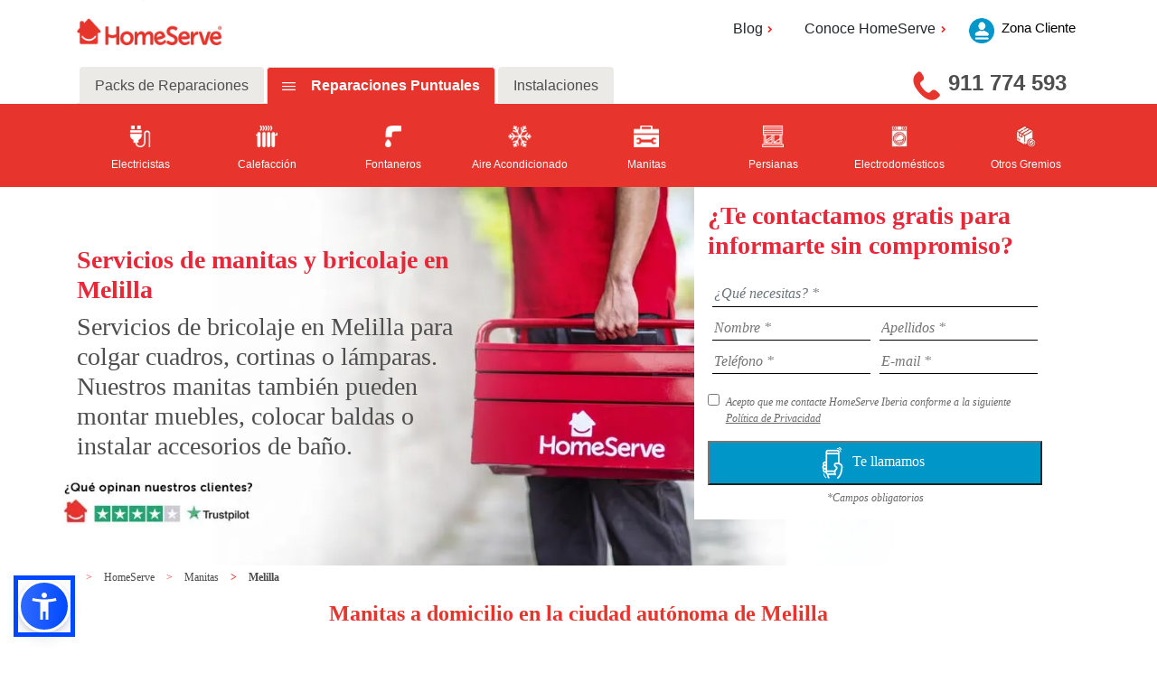

--- FILE ---
content_type: text/html; charset=utf-8
request_url: https://www.homeserve.es/manitas/melilla/melilla
body_size: 55699
content:

<!DOCTYPE html>
<html lang="es-ES">
<head>
	


	
<script type="application/ld+json">{"itemListElement":[{"item":{"@id":"https://www.homeserve.es/","url":"https://www.homeserve.es/","@context":"http://schema.org","@type":"WebPage"},"position":1,"name":"HomeServe","@context":"http://schema.org","@type":"ListItem"},{"item":{"@id":"https://www.homeserve.es/manitas","url":"https://www.homeserve.es/manitas","@context":"http://schema.org","@type":"WebPage"},"position":2,"name":"Manitas","@context":"http://schema.org","@type":"ListItem"},{"item":{"@id":"https://www.homeserve.es/manitas/melilla","url":"https://www.homeserve.es/manitas/melilla","@context":"http://schema.org","@type":"WebPage"},"position":3,"name":"Melilla","@context":"http://schema.org","@type":"ListItem"},{"item":{"@id":"https://www.homeserve.es/manitas/melilla/melilla","url":"https://www.homeserve.es/manitas/melilla/melilla","@context":"http://schema.org","@type":"WebPage"},"position":4,"name":"Melilla","@context":"http://schema.org","@type":"ListItem"}],"itemListOrder":"ItemListOrderAscending","numberOfItems":4,"@context":"http://schema.org","@type":"BreadcrumbList"}</script>
	<link rel="shortcut icon" type="image/png" href="/assets/favicon.ico" />
	



<!-- Google Tag Manager -->
<script>
	(function (w, d, s, l, i) {
		w[l] = w[l] || []; w[l].push({
			'gtm.start':
				new Date().getTime(), event: 'gtm.js'
		}); var f = d.getElementsByTagName(s)[0],
			j = d.createElement(s), dl = l != 'dataLayer' ? '&l=' + l : ''; j.async = true; j.src =
				'https://www.googletagmanager.com/gtm.js?id=' + i + dl; f.parentNode.insertBefore(j, f);
	})(window, document, 'script', 'dataLayer', 'GTM-5N3TB5');</script>
<!-- End Google Tag Manager -->
	<script>function loadScript(a) { var b = document.getElementsByTagName("head")[0], c = document.createElement("script"); c.type = "text/javascript", c.src = "https://tracker.metricool.com/resources/be.js",c.onreadystatechange=a,c.onload=a,b.appendChild(c)}loadScript(function(){beTracker.t({hash:"65c52c9247a110ab7c9fde20015bf5f9"})});</script>


<meta charset="utf-8" />
<meta http-equiv="X-UA-Compatible" content="IE=edge">
<meta http-equiv="Content-type" content="text/html; charset=utf-8">
			<title>Manitas, bricolaje y mantenimiento en la ciudad aut&#243;noma de Melilla | HomeServe</title>
			<meta name="description" content="&#191;Buscas manitas en la ciudad aut&#243;noma de Melilla? Conf&#237;a en los expertos en peque&#241;as reparaciones de HomeServe, se desplazan hasta tu hogar cuanto antes. &#161;Llama ahora!">
<meta name="keywords" content="manitas Melilla, manitas a domicilio Melilla, antenistas Melilla, antenistas tv Melilla, busco manitas Melilla, necesito manitas Melilla, servicio de manitas Melilla, manitas bricolaje Melilla, instalacion de accesorios de ba&#241;o Melilla, bricolaje manitas Melilla">


		<meta name="robots" content="Index, Follow">

<meta name="viewport" content="width=device-width, initial-scale=1.0" />
<meta property="og:url" content="https://www.homeserve.es/manitas/melilla/melilla" />

	<meta property="og:type" content="website" />
	<meta property="og:title" content="Manitas, bricolaje y mantenimiento en la ciudad aut&#243;noma de Melilla | HomeServe" />

	<meta property="og:description" content="&#191;Buscas manitas en la ciudad aut&#243;noma de Melilla? Conf&#237;a en los expertos en peque&#241;as reparaciones de HomeServe, se desplazan hasta tu hogar cuanto antes. &#161;Llama ahora!" />
	<meta property="og:image" content="https://www.homeserve.es:443/assets/images/general/img_fb.png" />
	<meta property="og:image:width" content="1200" />
	<meta property="og:image:height" content="630" />

<meta property="og:locale" content="es_ES" />
<meta name="twitter:card" content="summary" />
<meta name="twitter:site" content="@HomeServe_ES" />
<meta name="twitter:creator" content="@HomeServe_ES" />



<link rel="canonical" href="https://www.homeserve.es/manitas/melilla/melilla" />
	<link href="/assets/css/common.min.css" rel="stylesheet" type="text/css" />

	<link rel='stylesheet' href='https://use.fontawesome.com/releases/v5.7.0/css/all.css'  integrity='sha384-lZN37f5QGtY3VHgisS14W3ExzMWZxybE1SJSEsQp9S+oqd12jhcu+A56Ebc1zFSJ' crossorigin='anonymous'>
	<!--[if !IE]-->
	<link rel="stylesheet" href="/Css/HomeServeStyles.min.css" />
	<!--[endif]-->
	<!--[if IE]-->
	<link defer rel="stylesheet" href="/Css/HomeServeStyles-ie.min.css" />
	<!--[endif]-->
	<link rel="stylesheet" href="/assets/css/bootstrap-4.0.0.min.css" />
	<script src="/Scripts/vendor.min.js" type="text/javascript"></script>
	<script src="/Scripts/components/components.min.js" type="text/javascript"></script>
	<script src="/Scripts/jquery-3.2.1.min.js" type="text/javascript"></script>
	

	<script src="/Scripts/bootstrap-4.0.0.min.js" type="text/javascript"></script>
	<script type="text/javascript">
		!function (T, l, y) { var S = T.location, k = "script", D = "instrumentationKey", C = "ingestionendpoint", I = "disableExceptionTracking", E = "ai.device.", b = "toLowerCase", w = "crossOrigin", N = "POST", e = "appInsightsSDK", t = y.name || "appInsights"; (y.name || T[e]) && (T[e] = t); var n = T[t] || function (d) { var g = !1, f = !1, m = { initialize: !0, queue: [], sv: "5", version: 2, config: d }; function v(e, t) { var n = {}, a = "Browser"; return n[E + "id"] = a[b](), n[E + "type"] = a, n["ai.operation.name"] = S && S.pathname || "_unknown_", n["ai.internal.sdkVersion"] = "javascript:snippet_" + (m.sv || m.version), { time: function () { var e = new Date; function t(e) { var t = "" + e; return 1 === t.length && (t = "0" + t), t } return e.getUTCFullYear() + "-" + t(1 + e.getUTCMonth()) + "-" + t(e.getUTCDate()) + "T" + t(e.getUTCHours()) + ":" + t(e.getUTCMinutes()) + ":" + t(e.getUTCSeconds()) + "." + ((e.getUTCMilliseconds() / 1e3).toFixed(3) + "").slice(2, 5) + "Z" }(), iKey: e, name: "Microsoft.ApplicationInsights." + e.replace(/-/g, "") + "." + t, sampleRate: 100, tags: n, data: { baseData: { ver: 2 } } } } var h = d.url || y.src; if (h) { function a(e) { var t, n, a, i, r, o, s, c, u, p, l; g = !0, m.queue = [], f || (f = !0, t = h, s = function () { var e = {}, t = d.connectionString; if (t) for (var n = t.split(";"), a = 0; a < n.length; a++) { var i = n[a].split("="); 2 === i.length && (e[i[0][b]()] = i[1]) } if (!e[C]) { var r = e.endpointsuffix, o = r ? e.location : null; e[C] = "https://" + (o ? o + "." : "") + "dc." + (r || "services.visualstudio.com") } return e }(), c = s[D] || d[D] || "", u = s[C], p = u ? u + "/v2/track" : d.endpointUrl, (l = []).push((n = "SDK LOAD Failure: Failed to load Application Insights SDK script (See stack for details)", a = t, i = p, (o = (r = v(c, "Exception")).data).baseType = "ExceptionData", o.baseData.exceptions = [{ typeName: "SDKLoadFailed", message: n.replace(/\./g, "-"), hasFullStack: !1, stack: n + "\nSnippet failed to load [" + a + "] -- Telemetry is disabled\nHelp Link: https://go.microsoft.com/fwlink/?linkid=2128109\nHost: " + (S && S.pathname || "_unknown_") + "\nEndpoint: " + i, parsedStack: [] }], r)), l.push(function (e, t, n, a) { var i = v(c, "Message"), r = i.data; r.baseType = "MessageData"; var o = r.baseData; return o.message = 'AI (Internal): 99 message:"' + ("SDK LOAD Failure: Failed to load Application Insights SDK script (See stack for details) (" + n + ")").replace(/\"/g, "") + '"', o.properties = { endpoint: a }, i }(0, 0, t, p)), function (e, t) { if (JSON) { var n = T.fetch; if (n && !y.useXhr) n(t, { method: N, body: JSON.stringify(e), mode: "cors" }); else if (XMLHttpRequest) { var a = new XMLHttpRequest; a.open(N, t), a.setRequestHeader("Content-type", "application/json"), a.send(JSON.stringify(e)) } } }(l, p)) } function i(e, t) { f || setTimeout(function () { !t && m.core || a() }, 500) } var e = function () { var n = l.createElement(k); n.src = h; var e = y[w]; return !e && "" !== e || "undefined" == n[w] || (n[w] = e), n.onload = i, n.onerror = a, n.onreadystatechange = function (e, t) { "loaded" !== n.readyState && "complete" !== n.readyState || i(0, t) }, n }(); y.ld < 0 ? l.getElementsByTagName("head")[0].appendChild(e) : setTimeout(function () { l.getElementsByTagName(k)[0].parentNode.appendChild(e) }, y.ld || 0) } try { m.cookie = l.cookie } catch (p) { } function t(e) { for (; e.length;)!function (t) { m[t] = function () { var e = arguments; g || m.queue.push(function () { m[t].apply(m, e) }) } }(e.pop()) } var n = "track", r = "TrackPage", o = "TrackEvent"; t([n + "Event", n + "PageView", n + "Exception", n + "Trace", n + "DependencyData", n + "Metric", n + "PageViewPerformance", "start" + r, "stop" + r, "start" + o, "stop" + o, "addTelemetryInitializer", "setAuthenticatedUserContext", "clearAuthenticatedUserContext", "flush"]), m.SeverityLevel = { Verbose: 0, Information: 1, Warning: 2, Error: 3, Critical: 4 }; var s = (d.extensionConfig || {}).ApplicationInsightsAnalytics || {}; if (!0 !== d[I] && !0 !== s[I]) { var c = "onerror"; t(["_" + c]); var u = T[c]; T[c] = function (e, t, n, a, i) { var r = u && u(e, t, n, a, i); return !0 !== r && m["_" + c]({ message: e, url: t, lineNumber: n, columnNumber: a, error: i }), r }, d.autoExceptionInstrumented = !0 } return m }(y.cfg); function a() { y.onInit && y.onInit(n) } (T[t] = n).queue && 0 === n.queue.length ? (n.queue.push(a), n.trackPageView({})) : a() }(window, document, {
			src: "https://js.monitor.azure.com/scripts/b/ai.2.min.js", // The SDK URL Source
			// name: "appInsights", // Global SDK Instance name defaults to "appInsights" when not supplied
			// ld: 0, // Defines the load delay (in ms) before attempting to load the sdk. -1 = block page load and add to head. (default) = 0ms load after timeout,
			// useXhr: 1, // Use XHR instead of fetch to report failures (if available),
			crossOrigin: "anonymous", // When supplied this will add the provided value as the cross origin attribute on the script tag
			// onInit: null, // Once the application insights instance has loaded and initialized this callback function will be called with 1 argument -- the sdk instance (DO NOT ADD anything to the sdk.queue -- As they won't get called)
			cfg: { // Application Insights Configuration
				instrumentationKey: "3727700f-b910-4de8-88df-978703ef9159"
				/* ...Other Configuration Options... */
			}
		});
	</script>

	
<meta name="VIcurrentDateTime" content="639044721012375103" />
<script type="text/javascript" src="/layouts/system/VisitorIdentification.js"></script>


</head>
<body>
	
<!-- Google Tag Manager (noscript) -->
  <noscript>
    <iframe src="https://www.googletagmanager.com/ns.html?id=GTM-5N3TB5"
            height="0" width="0" style="display:none;visibility:hidden"></iframe>
  </noscript>
  <!-- End Google Tag Manager (noscript) -->

	<header>
		<!--Whatsapp-->
		
		<!--End Whatsapp-->
		<!--Header-->
		
<!--Header-->
<section class="contendorHeader1">
	<div class="container">
		<div class="row">
			<div class="col-12 col-md-4 col-lg-2">
				<div class="logoHomeServe">
					<a href="/"><img src="/-/media/feature/newcomponents/logo-rojo-horizontal.png?h=58&amp;la=es-ES&amp;w=198&amp;hash=523C090F343FD77FD6726571AEDF8EC6B9CA19EE" class="img-fluid" alt="Logo Rojo Horizontal" width="198" height="58" /></a>
					<div class="logoAreaCliente1">
						<a href="https://zonacliente.homeserve.es/Login?returnUrl=/">
						<img src="/Images/Person_mobile.png" alt="usuario" width="19" height="23">
						</a>
					</div>
				</div>
			</div>
			<div class="areaCliente2 col-md-8 offset-lg-3 col-lg-5 offset-lg-5">
				<div class="header2">
					<ul class="d-flex">
						<li class="dropdown">
								<a class="areaClientes dropdown-toggle" aria-expanded="false" id="navbarDropdown" role="button" data-toggle="dropdown" title="Blog">Blog<i class="fa fa-angle-right"></i></a>
								<div class="dropdown-menu" aria-labelledby="navbarDropdown">
									<a class="dropdown-item" href="/blog">Consejos para tu hogar
									<i class="fa fa-angle-right"></i>
									</a>
									<a class="dropdown-item" href="/consultas">Consultas a nuestros expertos
									<i class="fa fa-angle-right"></i>
									</a>
									<a class="dropdown-item" href="/blog-empresas">Ideas para tu negocio
									<i class="fa fa-angle-right"></i>
									</a>
								</div>
						</li>
											<li class="dropdown">
							<a class="areaClientes dropdown-toggle" aria-expanded="false" id="navbarDropdown" role="button" data-toggle="dropdown" title="Conoce HomeServe">Conoce HomeServe<i class="fa fa-angle-right"></i></a>
							<div class="dropdown-menu" aria-labelledby="navbarDropdown">
								<a class="dropdown-item" href="/conocenos">Nuestra empresa
								<i class="fa fa-angle-right"></i>
								</a>
								<a class="dropdown-item" href="/conocenos/socialmente-responsables">Socialmente responsables
								<i class="fa fa-angle-right"></i>
								</a>
								<a class="dropdown-item" href="/conocenos/trabaja-en-homeserve">Trabaja en Homeserve
								<i class="fa fa-angle-right"></i>
								</a>
								<a class="dropdown-item" href="/sala-de-prensa">Sala de prensa
								<i class="fa fa-angle-right"></i>
								</a>
								<a class="dropdown-item" href="/conocenos/contacto">Contacto
								<i class="fa fa-angle-right"></i>
								</a>
								<a class="dropdown-item" href="/faqs">Preguntas frecuentes
								<i class="fa fa-angle-right"></i>
								</a>
							</div>
					</li>
					</ul>


					<a href="https://zonacliente.homeserve.es/Login?returnUrl=/">
					<div class="logoAreaCliente">
						<img src="/Images/username.png" alt="usuario" width="44" height="44">
						<p>Zona Cliente</p>
					</div>
					</a>

				</div>
			</div>
		</div>
		<div class="bigNav">
			<div class="container">
				<div class="row">
					<div class="col-md-12">
						<div class="row">
							<div class="headernav">
								<ul class="nav nav-tabs" id="myTab" role="tablist">
									<li class="nav-item">

										<a id="home-tab" href="/packs-reparacion" aria-selected="false" data-toggle="tab" aria-controls="home" role="tab" class="nav-link" data-target="#home">
										Packs de Reparaciones
										</a>
									</li>
									<li class="nav-item">

										<a id="profile-tab" href="/reparaciones" aria-selected="true" data-toggle="tab" aria-controls="profile" role="tab" class="nav-link" data-target="#profile">
										Reparaciones Puntuales
										</a>
									</li>
										<li class="nav-item">
<a href='' id='Instalaciones-tab' aria-selected='false' data-toggle='tab' aria-controls='Instalaciones' data-target='#Instalaciones' class='nav-link ' role='tab' >Instalaciones</a>
										</li>

								</ul>
							</div>
						</div>
					</div>
				</div>
			</div>
			<div class="col-md-4 ml-md-auto col-lg-4 col-xl-3">
				<div class="contacto">
					<!--<i class="fas fa-phone icon-rotate icon-flipped"></i>-->
					<a class="contenedorTelefono" href="tel:911 774 593" title="911 774 593"><img class="img-fluid" src="/Images/TelefonoHeader.png" alt="teléfono" /></a>
					<a href="tel:911 774 593" class="fuenteTelefono" title="911 774 593">911 774 593</a>
				</div>
			</div>
		</div>
	</div>
	<div class="smallNav">
		<div class="container">
			<div class="row">
				<div class="col-12">
					<nav class="navbar navbar-expand-md navbar-dark">
						<span></span>
						<button class="navbar-toggler collapsed" type="button" data-toggle="collapse" data-target="#navbarSupportedContent" aria-controls="navbarSupportedContent" aria-expanded="false" aria-label="Toggle navigation">
							<span class="navbar-toggler-line"></span>
							<span class="navbar-toggler-line"></span>
							<span class="navbar-toggler-line" style="margin-bottom: 0px"></span>
						</button>
						<div class="navbar-collapse collapse" id="navbarSupportedContent" style="">
							<ul class="navbar-nav mr-auto">
								<li class="nav-item dropdown">

									<a id="navbarDropdown" href="/packs-reparacion" data-toggle="dropdown" aria-haspopup="true" role="button" class="nav-link dropdown-toggle" aria-expanded="false">
									Packs de Reparaciones
									</a>
										<div class="dropdown-menu" aria-labelledby="navbarDropdown">
											<a class="dropdown-item" href="/packs-reparacion/fontaneria">
											<i class='fas fa-angle-right'></i>Agua
											</a>
											<a class="dropdown-item" href="/packs-reparacion/ciberseguridad">
											<i class='fas fa-angle-right'></i>Ciberseguridad
											</a>
											<a class="dropdown-item" href="/packs-reparacion/electrodomesticos">
											<i class='fas fa-angle-right'></i>Luz
											</a>
											<a class="dropdown-item" href="/packs-reparacion/gas">
											<i class='fas fa-angle-right'></i>Gas
											</a>
											<a class="dropdown-item" href="/packs-reparacion/climatizacion">
											<i class='fas fa-angle-right'></i>Climatizaci&#243;n
											</a>
											<a class="dropdown-item" href="/packs-reparacion/multigremio">
											<i class='fas fa-angle-right'></i>Manitas a domicilio
											</a>
											<a class="dropdown-item" href="/packs-reparacion/placas-solares">
											<i class='fas fa-angle-right'></i>Placas Solares
											</a>
											<a class="dropdown-item" href="/packs-reparacion">
											<i class='fas fa-angle-right'></i>Todos los packs
											</a>
										</div>
								</li>
								<li class="nav-item dropdown">									

									<a id="navbarDropdown" href="/reparaciones" data-toggle="dropdown" aria-haspopup="true" role="button" class="nav-link dropdown-toggle" aria-expanded="false">
									Reparaciones Puntuales
									</a>
										<div class="dropdown-menu" aria-labelledby="navbarDropdown">
											<a class="dropdown-item" href="/electricistas">
											<i class='fas fa-angle-right'></i>Electricistas
											</a>
											<a class="dropdown-item" href="/calefaccion">
											<i class='fas fa-angle-right'></i>Calefacci&#243;n
											</a>
											<a class="dropdown-item" href="/fontaneros">
											<i class='fas fa-angle-right'></i>Fontaneros
											</a>
											<a class="dropdown-item" href="/aire-acondicionado">
											<i class='fas fa-angle-right'></i>Aire Acondicionado
											</a>
											<a class="dropdown-item" href="/manitas">
											<i class='fas fa-angle-right'></i>Manitas
											</a>
											<a class="dropdown-item" href="/reparar-persianas">
											<i class='fas fa-angle-right'></i>Persianas
											</a>
											<a class="dropdown-item" href="/electrodomesticos">
											<i class='fas fa-angle-right'></i>Electrodom&#233;sticos
											</a>
											<a class="dropdown-item" href="/reparaciones">
											<i class='fas fa-angle-right'></i>Otros Gremios
											</a>
										</div>
								</li>
									<li class="nav-item dropdown">

<a href='' id='navbarDropdown' data-toggle='dropdown' aria-haspopup='true' class='nav-link dropdown-toggle' role='button' aria-expanded='false' >Instalaciones</a>																					<div class="dropdown-menu" aria-labelledby="navbarDropdown">
<a href='/instalaciones/instalacion-de-placas-solares' class='dropdown-item' >														<i class='fas fa-angle-right'></i>Placas solares</a><a href='/instalaciones/instalacion-de-aerotermia' class='dropdown-item' >														<i class='fas fa-angle-right'></i>Aerotermia</a><a href='/instalaciones/instalacion-aire-acondicionado' class='dropdown-item' >														<i class='fas fa-angle-right'></i>Aire Acondicionado</a><a href='/instalaciones/instalacion-de-calderas' class='dropdown-item' >														<i class='fas fa-angle-right'></i>Calderas</a><a href='/instalaciones' class='dropdown-item' >														<i class='fas fa-angle-right'></i>Otras instalaciones</a>											</div>
									</li>
							</ul>
						</div>

					</nav>
				</div>
			</div>
		</div>
	</div>
	<div class="bigNav tools toggleYeah">
		<div class="container">
			<div class="row justify-content-center">
				<div class="col-md-12">
					<div class="tab-content" id="myTabContent">
							<div class="tab-pane fade" id="home" role="tabpanel" aria-labelledby="home-tab">
<a href="/packs-reparacion/fontaneria">										<div class="home" id="home" role="tabpanel" aria-labelledby="home-tab">
											<img src="/-/media/feature/newcomponents/header-icons/fontaneria.png?h=29&amp;la=es-ES&amp;w=21&amp;hash=F3367D260EF18A672F55CB235DD103AA2B2533B2" alt="AddImage1x1-30x30" width="21" height="29" />
											<p>Agua</p>
										</div>
</a><a href="/packs-reparacion/ciberseguridad">										<div class="home" id="home" role="tabpanel" aria-labelledby="home-tab">
											<img src="/-/media/feature/newcomponents/header-icons/plug_white.png?h=128&amp;la=es-ES&amp;w=128&amp;hash=99EEF9FCEC3A40BA5FC347D0C357DEF433CE1533" alt="AddImage1x1-30x30" width="128" height="128" />
											<p>Ciberseguridad</p>
										</div>
</a><a href="/packs-reparacion/electrodomesticos">										<div class="home" id="home" role="tabpanel" aria-labelledby="home-tab">
											<img src="/-/media/feature/newcomponents/header-icons/electrodomesticos.png?h=32&amp;la=es-ES&amp;w=25&amp;hash=05DE4E4DE1D549E26A8DFA295968BFE74B19D00F" alt="Electrodomesticos" width="25" height="32" />
											<p>Luz</p>
										</div>
</a><a href="/packs-reparacion/gas">										<div class="home" id="home" role="tabpanel" aria-labelledby="home-tab">
											<img src="/-/media/feature/newcomponents/header-icons/iconollama.png?h=35&amp;la=es-ES&amp;w=21&amp;hash=EF648E0BD3D4B0138CFC8A986FC13A90E639EFD6" alt="AddImage1x1-30x30" width="21" height="35" />
											<p>Gas</p>
										</div>
</a><a href="/packs-reparacion/climatizacion">										<div class="home" id="home" role="tabpanel" aria-labelledby="home-tab">
											<img src="/-/media/feature/newcomponents/header-icons/aireacondicionado.png?h=29&amp;la=es-ES&amp;w=32&amp;hash=DD925007ABE1D358B945D58CEC2D4470B33D03B5" alt="AddImage1x1-30x30" width="32" height="29" />
											<p>Climatizaci&#243;n</p>
										</div>
</a><a href="/packs-reparacion/multigremio">										<div class="home" id="home" role="tabpanel" aria-labelledby="home-tab">
											<img src="/-/media/feature/newcomponents/header-icons/manitas.png?h=27&amp;la=es-ES&amp;w=31&amp;hash=F14B6A6AEC9EED5658907295071F05441A439DB4" alt="AddImage1x1-30x30" width="31" height="27" />
											<p>Manitas a domicilio</p>
										</div>
</a><a href="/packs-reparacion/placas-solares">										<div class="home" id="home" role="tabpanel" aria-labelledby="home-tab">
											<img src="/-/media/homeservespain/images/iconos/iconos-gremios-rojos/icono-paneles-solares.png?h=1198&amp;la=es-ES&amp;w=1198&amp;hash=C71F67A3DBCC1AAACDE80E536648C40807D9C79C" alt="AddImage1x1-30x30" width="1198" height="1198" />
											<p>Placas Solares</p>
										</div>
</a><a href="/packs-reparacion">										<div class="home" id="home" role="tabpanel" aria-labelledby="home-tab">
											<img src="/-/media/homeservespain/images/iconos/iconos-rojos/productos.png?h=33&amp;la=es-ES&amp;w=30&amp;hash=8E8DABAC04F79DCC8C5FAA9449E214DD7DBC347C" alt="AddImage1x1-30x30" width="30" height="33" />
											<p>Todos los packs</p>
										</div>
</a>
							</div>
					<div class="tab-pane fade" id="profile" role="tabpanel" aria-labelledby="profile-tab">
<a href="/electricistas">								<div class="home" id="home" role="tabpanel" aria-labelledby="home-tab">
									<img src="/-/media/feature/newcomponents/header-icons/plug_white.png?h=128&amp;la=es-ES&amp;w=128&amp;hash=99EEF9FCEC3A40BA5FC347D0C357DEF433CE1533" alt="AddImage1x1-30x30" width="128" height="128" />
									<p>Electricistas</p>
								</div>
</a><a href="/calefaccion">								<div class="home" id="home" role="tabpanel" aria-labelledby="home-tab">
									<img src="/-/media/feature/newcomponents/header-icons/heater_white.png?h=128&amp;la=es-ES&amp;w=128&amp;hash=6D5B0F3E7E80A8BC4E91CC9B4957C7E5CC5D43D5" alt="AddImage1x1-30x30" width="128" height="128" />
									<p>Calefacci&#243;n</p>
								</div>
</a><a href="/fontaneros">								<div class="home" id="home" role="tabpanel" aria-labelledby="home-tab">
									<img src="/-/media/feature/newcomponents/header-icons/fontaneria.png?h=29&amp;la=es-ES&amp;w=21&amp;hash=F3367D260EF18A672F55CB235DD103AA2B2533B2" alt="AddImage1x1-30x30" width="21" height="29" />
									<p>Fontaneros</p>
								</div>
</a><a href="/aire-acondicionado">								<div class="home" id="home" role="tabpanel" aria-labelledby="home-tab">
									<img src="/-/media/feature/newcomponents/header-icons/aireacondicionado.png?h=29&amp;la=es-ES&amp;w=32&amp;hash=DD925007ABE1D358B945D58CEC2D4470B33D03B5" alt="AddImage1x1-30x30" width="32" height="29" />
									<p>Aire Acondicionado</p>
								</div>
</a><a href="/manitas">								<div class="home" id="home" role="tabpanel" aria-labelledby="home-tab">
									<img src="/-/media/feature/newcomponents/header-icons/manitas.png?h=27&amp;la=es-ES&amp;w=31&amp;hash=F14B6A6AEC9EED5658907295071F05441A439DB4" alt="AddImage1x1-30x30" width="31" height="27" />
									<p>Manitas</p>
								</div>
</a><a href="/reparar-persianas">								<div class="home" id="home" role="tabpanel" aria-labelledby="home-tab">
									<img src="/-/media/feature/newcomponents/header-icons/persianas.png?h=29&amp;la=es-ES&amp;w=29&amp;hash=505EF69472A8CF32FBA92F10A1E84EE4CC5BFDAF" alt="AddImage1x1-30x30" width="29" height="29" />
									<p>Persianas</p>
								</div>
</a><a href="/electrodomesticos">								<div class="home" id="home" role="tabpanel" aria-labelledby="home-tab">
									<img src="/-/media/feature/newcomponents/header-icons/electrodomesticos.png?h=32&amp;la=es-ES&amp;w=25&amp;hash=05DE4E4DE1D549E26A8DFA295968BFE74B19D00F" alt="AddImage1x1-30x30" width="25" height="32" />
									<p>Electrodom&#233;sticos</p>
								</div>
</a><a href="/reparaciones">								<div class="home" id="home" role="tabpanel" aria-labelledby="home-tab">
									<img src="/-/media/homeservespain/images/iconos/iconos-rojos/productos.png?h=33&amp;la=es-ES&amp;w=30&amp;hash=8E8DABAC04F79DCC8C5FAA9449E214DD7DBC347C" alt="AddImage1x1-30x30" width="30" height="33" />
									<p>Otros Gremios</p>
								</div>
</a>						<a href="/reparaciones">
						</a>
					</div>
								<div class="tab-pane fade" id="Instalaciones" role="tabpanel" aria-labelledby="Instalaciones-tab">
<a href='/instalaciones/instalacion-de-placas-solares' >											<div class="home" id="home" role="tabpanel" aria-labelledby="home-tab">
												<img src='/-/media/homeservespain/images/iconos/iconos-gremios-rojos/icono-paneles-solares.png?h=1198&amp;w=1198&amp;la=es-ES&amp;hash=C71F67A3DBCC1AAACDE80E536648C40807D9C79C' alt='' />
												<p>Placas solares</p>
											</div>
</a><a href='/instalaciones/instalacion-de-aerotermia' >											<div class="home" id="home" role="tabpanel" aria-labelledby="home-tab">
												<img src='/-/media/homeservespain/images/iconos/iconos-gremios-rojos/icono-aerotermia.png?h=1198&amp;w=1198&amp;la=es-ES&amp;hash=B03A1DD775955316247C9CFF1BDECFF3D77A171F' alt='' />
												<p>Aerotermia</p>
											</div>
</a><a href='/instalaciones/instalacion-aire-acondicionado' >											<div class="home" id="home" role="tabpanel" aria-labelledby="home-tab">
												<img src='/-/media/feature/newcomponents/header-icons/aireacondicionado.png?h=29&amp;w=32&amp;la=es-ES&amp;hash=DD925007ABE1D358B945D58CEC2D4470B33D03B5' alt='AireAcondicionado' />
												<p>Aire Acondicionado</p>
											</div>
</a><a href='/instalaciones/instalacion-de-calderas' >											<div class="home" id="home" role="tabpanel" aria-labelledby="home-tab">
												<img src='/-/media/feature/newcomponents/header-icons/iconollama.png?h=35&amp;w=21&amp;la=es-ES&amp;hash=EF648E0BD3D4B0138CFC8A986FC13A90E639EFD6' alt='iconollama' />
												<p>Calderas</p>
											</div>
</a><a href='/instalaciones' >											<div class="home" id="home" role="tabpanel" aria-labelledby="home-tab">
												<img src='/-/media/homeservespain/images/iconos/iconos-rojos/productos.png?h=33&amp;w=30&amp;la=es-ES&amp;hash=8E8DABAC04F79DCC8C5FAA9449E214DD7DBC347C' alt='productos |Homeserve' />
												<p>Otras instalaciones</p>
											</div>
</a>									<a href='' ></a>								</div>



						</div>

				</div>
			</div>
		</div>
	</div>
</section>
<!--End Header-->



      
		<!--End Header-->

	</header>
	<main>

		<!-- Contacto 2 -->
		
<!-- Contacto A -->
<section class="Contacto">
		<div class="whatsappImage">
			<div id="IdWhatsappContacto" class="imgwhatsapp">
				<a href="#" title="whatsapp">
					<img src="/-/media/contacta_con_homeserve.png?h=300&amp;la=es-ES&amp;w=61&amp;hash=9D7CD2FF5B690E582F233D2ED1A0972559E40211" class="img-fluid anchoImagenMovil" alt="Contacta con HomeServe" width="61" height="300" />
				</a>
			</div>
			<div id="IdWhatsappMobile" class="imgwhatsappMobile">
				<a title="whatsapp"><img src="/-/media/contacta-con-homeserve.png?h=150&amp;la=es-ES&amp;w=31&amp;hash=D438ECEC6FAB062058E8BA7F858B22C5AE039FE0" alt="Contacta con HomeServe" width="31" height="150" /></a>
			</div>
		</div>
	<div id="contentRow">

		<div id="mobileContacto" class="smallContacto">
			<div class="row top">
				<div class="containerImagen">
					<div class="row imagen">
						<div class="col-4 col-md-2 fondo">

						</div>


					</div>
				</div>
			</div>
			<div class="row">
				<div class="col-12" id="innerContainerSmallContacto">
							<h3 class="tituloContacto">Servicios de manitas y bricolaje en Melilla</h3>


					<h3>
						<p>Servicios de bricolaje en Melilla para colgar cuadros, cortinas o lámparas. Nuestros manitas también pueden montar muebles, colocar baldas o instalar accesorios de baño.</p>
					</h3>
									</div>
			</div>
		<div class="row bottom" id="IdFormularioMobile">
			<div class="formulario">
				<div class="contenidoFormulario" style="background-color:white;">
					<form class="form frmContacto" id="form" method="post">
						<div class="tituloFormulario">
							<h3>&#191;Te contactamos gratis para informarte sin compromiso?</h3>
						</div>
						<div class="camposContacto">
							<div class="telefonoEmail" style="width: 100%;">
								<select class="frmTipoCTC" required style="border-style: none; border-bottom-style: solid; border: none; border-bottom: 1px solid #000; color: #6c757d; font-style: italic; font-size: 12px; width: 100%">
									<option value>&#191;Qu&#233; necesitas? *</option>
										<option value="2" >Packs de reparaciones</option>
										<option value="3" >Reparaciones puntuales</option>
										<option value="5" >Instalaciones</option>
								</select>
							</div>
							<div class="selectFrmGuild" style="width: 100%; padding: 5px; display:none;">
								<select class="frmGuild" style="width: 100%; border-style: none; border-bottom-style: solid; border: none; border-bottom: 1px solid #000; color: #6c757d; font-style: italic">
									<option value>&#191;Qu&#233; tipo de instalaci&#243;n? *</option>
										<option  value="aerotermia" data-campaign="null" data-email="maria.sevilla@homeserve.es; patricia.ruperez@homeserve.es" data-subject="Instalaci&#243;n Aerotermia" data-sendtoodoo="True">Aerotermia</option>
										<option  value="aire_acondicionado" data-campaign="null" data-email="maria.sevilla@homeserve.es; patricia.ruperez@homeserve.es;" data-subject="Instalaci&#243;n Aire acondicionado" data-sendtoodoo="True">Aire acondicionado</option>
										<option  value="caldera" data-campaign="null" data-email="maria.sevilla@homeserve.es; patricia.ruperez@homeserve.es" data-subject="Instalaci&#243;n Caldera" data-sendtoodoo="True">Caldera</option>
										<option  value="cargador_vehiculo_electrico" data-campaign="null" data-email="maria.sevilla@homeserve.es; patricia.ruperez@homeserve.es;" data-subject="Instalaci&#243;n Cargador Veh&#237;culo El&#233;ctrico" data-sendtoodoo="True">Cargador Veh&#237;culo El&#233;ctrico</option>
										<option  value="electricidad" data-campaign="" data-email="" data-subject="Electricidad" data-sendtoodoo="False">Electricidad</option>
										<option  value="electrodomesticos" data-campaign="" data-email="" data-subject="Electrodom&#233;sticos" data-sendtoodoo="False">Electrodom&#233;sticos</option>
										<option  value="fontaneria" data-campaign="" data-email="" data-subject="Fontaner&#237;a" data-sendtoodoo="False">Fontaner&#237;a</option>
										<option  value="persianas" data-campaign="" data-email="" data-subject="Persianas" data-sendtoodoo="False">Persianas</option>
										<option  value="placas_solares" data-campaign="null" data-email="maria.sevilla@homeserve.es; patricia.ruperez@homeserve.es;" data-subject="Instalaci&#243;n Placas solares" data-sendtoodoo="True">Placas solares: equipo + instalaci&#243;n</option>
								</select>
							</div>
							<div class="selectFrmProvince" style="width: 100%; padding: 5px; display:none;">
								<select class="frmProvince" style="width: 100%; border-style: none; border-bottom-style: solid; border: none; border-bottom: 1px solid #000; color: #6c757d; font-style: italic">
									<option value>&#191;Qu&#233; provincia? *</option>
									
								</select>
							</div>
							<input type="text" placeholder="Nombre" class="frmNombre" required maxlength="40" />
							<input type="text" placeholder="Apellidos" class="frmApellidos" required />
							<input type="tel" placeholder="Teléfono" class="frmTelefono" required pattern="^[6|7|8|9][\s|\-|\.]?([0-9][\s|\-|\.]?){8}$" />
							<input type="email" placeholder="E-mail" class="frmEmail" required />
							<label class="checkbox-inline1">
								<input type="checkbox" class="frmAcceptaPolitica" required /><div class="legal_main"><p>Acepto que me contacte HomeServe Iberia conforme a la siguiente <a href="javascript:void(0)" data-button="modal-privacy">Política de Privacidad </a></p></div>
										<div class="legal_aerotermia" style="display:none;"><p>Acepto la <a href="https://homeserve.es/politica" target="_blank">pol&iacute;tica de privacidad</a> de HomeServe y que me contacte Homeserve Spain Instalaciones para gestionar mi solicitud.</p></div>
											<div class="legal_aerotermia_Huesca" style="display:none;"><p>Acepto la <a href="https://homeserve.es/politica" target="_blank">pol&iacute;tica de privacidad</a> de HomeServe y que me contacte Oscagas para gestionar mi solicitud.</p></div>
											<div class="legal_aerotermia_Navarra" style="display:none;"><p>Acepto la <a href="https://homeserve.es/politica" target="_blank">pol&iacute;tica de privacidad</a> de HomeServe y que me contacte Oscagas para gestionar mi solicitud.</p></div>
											<div class="legal_aerotermia_Zaragoza" style="display:none;"><p>Acepto la <a href="https://homeserve.es/politica" target="_blank">pol&iacute;tica de privacidad</a> de HomeServe y que me contacte Oscagas para gestionar mi solicitud.</p></div>
										<div class="legal_aire_acondicionado" style="display:none;"><p>Acepto la <a href="https://homeserve.es/politica" target="_blank">pol&iacute;tica de privacidad</a> de HomeServe y que me contacte Homeserve Spain Instalaciones para gestionar mi solicitud.</p></div>
											<div class="legal_aire_acondicionado_Zaragoza" style="display:none;"><p>Acepto la <a href="https://homeserve.es/politica" target="_blank">pol&iacute;tica de privacidad</a> de HomeServe y que me contacte Oscagas para gestionar mi solicitud.</p></div>
										<div class="legal_caldera" style="display:none;"><p>Acepto la <a href="https://homeserve.es/politica" target="_blank">pol&iacute;tica de privacidad</a> de HomeServe y que me contacte Homeserve Spain Instalaciones para gestionar mi solicitud.</p></div>
											<div class="legal_caldera_Huesca" style="display:none;"><p>Acepto la <a href="https://homeserve.es/politica" target="_blank">pol&iacute;tica de privacidad</a> de HomeServe y que me contacte Oscagas para gestionar mi solicitud.</p></div>
											<div class="legal_caldera_Zaragoza" style="display:none;"><p>Acepto la <a href="https://homeserve.es/politica" target="_blank">pol&iacute;tica de privacidad</a> de HomeServe y que me contacte Oscagas para gestionar mi solicitud.</p></div>
										<div class="legal_cargador_vehiculo_electrico" style="display:none;"><p>Acepto la&nbsp;<a href="https://homeserve.es/politica" target="_blank">pol&iacute;tica de privacidad</a>&nbsp;de HomeServe y que me contacte Homeserve Solar para gestionar mi solicitud.</p></div>
											<div class="legal_cargador_vehiculo_electrico_Barcelona" style="display:none;"><p>Acepto la&nbsp;<a href="https://homeserve.es/politica" target="_blank">pol&iacute;tica de privacidad</a>&nbsp;de HomeServe y que me contacte Homeserve Solar para gestionar mi solicitud.</p></div>
											<div class="legal_cargador_vehiculo_electrico_Guadalajara" style="display:none;"><p>Acepto la&nbsp;<a href="https://homeserve.es/politica" target="_blank">pol&iacute;tica de privacidad</a>&nbsp;de HomeServe y que me contacte Homeserve Solar para gestionar mi solicitud.</p></div>
											<div class="legal_cargador_vehiculo_electrico_Madrid" style="display:none;"><p>Acepto la&nbsp;<a href="https://homeserve.es/politica" target="_blank">pol&iacute;tica de privacidad</a>&nbsp;de HomeServe y que me contacte Homeserve Solar para gestionar mi solicitud.</p></div>
										<div class="legal_placas_solares" style="display:none;"><p>Acepto la&nbsp;<a href="https://homeserve.es/politica" target="_blank">pol&iacute;tica de privacidad</a>&nbsp;de HomeServe y que me contacte Homeserve Solar para gestionar mi solicitud.</p></div>
											<div class="legal_placas_solares_Barcelona" style="display:none;"><p>Acepto la&nbsp;<a href="https://homeserve.es/politica" target="_blank">pol&iacute;tica de privacidad</a>&nbsp;de HomeServe y que me contacte Homeserve Solar para gestionar mi solicitud.</p></div>
											<div class="legal_placas_solares_Guadalajara" style="display:none;"><p>Acepto la&nbsp;<a href="https://homeserve.es/politica" target="_blank">pol&iacute;tica de privacidad</a>&nbsp;de HomeServe y que me contacte Homeserve Solar para gestionar mi solicitud.</p></div>
											<div class="legal_placas_solares_Madrid" style="display:none;"><p>Acepto la&nbsp;<a href="https://homeserve.es/politica" target="_blank">pol&iacute;tica de privacidad</a>&nbsp;de HomeServe y que me contacte Homeserve Solar para gestionar mi solicitud.</p></div>
							</label>
							<div class="provinceList hide">
										<span class="province_aerotermia">&#193;lava</span>
										<span class="province_aerotermia">&#193;vila</span>
										<span class="province_aerotermia">Barcelona</span>
										<span class="province_aerotermia">Gerona</span>
										<span class="province_aerotermia">Guadalajara</span>
										<span class="province_aerotermia">Guip&#250;zcoa</span>
										<span class="province_aerotermia">Huesca</span>
										<span class="province_aerotermia">La Rioja</span>
										<span class="province_aerotermia">Lleida</span>
										<span class="province_aerotermia">Madrid</span>
										<span class="province_aerotermia">Navarra</span>
										<span class="province_aerotermia">Segovia</span>
										<span class="province_aerotermia">Tarragona</span>
										<span class="province_aerotermia">Toledo</span>
										<span class="province_aerotermia">Vizcaya</span>
										<span class="province_aerotermia">Zaragoza</span>
										<span class="province_aire_acondicionado">Barcelona</span>
										<span class="province_aire_acondicionado">Madrid</span>
										<span class="province_aire_acondicionado">Zaragoza</span>
										<span class="province_caldera">Barcelona</span>
										<span class="province_caldera">Huesca</span>
										<span class="province_caldera">Madrid</span>
										<span class="province_caldera">Navarra</span>
										<span class="province_caldera">Zaragoza</span>
										<span class="province_cargador_vehiculo_electrico">&#193;lava</span>
										<span class="province_cargador_vehiculo_electrico">&#193;vila</span>
										<span class="province_cargador_vehiculo_electrico">Barcelona</span>
										<span class="province_cargador_vehiculo_electrico">Gerona</span>
										<span class="province_cargador_vehiculo_electrico">Guadalajara</span>
										<span class="province_cargador_vehiculo_electrico">Guip&#250;zcoa</span>
										<span class="province_cargador_vehiculo_electrico">Huesca</span>
										<span class="province_cargador_vehiculo_electrico">La Rioja</span>
										<span class="province_cargador_vehiculo_electrico">Lleida</span>
										<span class="province_cargador_vehiculo_electrico">Madrid</span>
										<span class="province_cargador_vehiculo_electrico">Navarra</span>
										<span class="province_cargador_vehiculo_electrico">Segovia</span>
										<span class="province_cargador_vehiculo_electrico">Tarragona</span>
										<span class="province_cargador_vehiculo_electrico">Toledo</span>
										<span class="province_cargador_vehiculo_electrico">Vizcaya</span>
										<span class="province_cargador_vehiculo_electrico">Zaragoza</span>
										<span class="province_placas_solares">&#193;lava</span>
										<span class="province_placas_solares">&#193;vila</span>
										<span class="province_placas_solares">Barcelona</span>
										<span class="province_placas_solares">Gerona</span>
										<span class="province_placas_solares">Guadalajara</span>
										<span class="province_placas_solares">Guip&#250;zcoa</span>
										<span class="province_placas_solares">Huesca</span>
										<span class="province_placas_solares">La Rioja</span>
										<span class="province_placas_solares">Lleida</span>
										<span class="province_placas_solares">Madrid</span>
										<span class="province_placas_solares">Navarra</span>
										<span class="province_placas_solares">Segovia</span>
										<span class="province_placas_solares">Tarragona</span>
										<span class="province_placas_solares">Toledo</span>
										<span class="province_placas_solares">Vizcaya</span>
										<span class="province_placas_solares">Zaragoza</span>
							</div>
							
						</div>

						<div class="botonFormulario">
							<button type="submit" name="submit" class="frmButton">
								<img src="/Images/Mobile_logo.png" alt="icono móvil">Te llamamos&#160;
							</button>

						</div>
						
						<div class="pieFormulario">
							<p>*Campos obligatorios</p>
							<p></p>
						</div>
						<input type="hidden" name="frmAction" class="frmAction" value="58" />
						<input type="hidden" name="frmLoadID" class="frmLoadID" value="5629401" />
						<input type="hidden" name="frmServiceID" class="frmServiceID" value="56294" />
						<input type="hidden" name="frmKeyword" class="frmKeyword" value="" />
						<input type="hidden" name="frmGremio" class="frmGremio" value="Gen&#233;rico-Manitas-Melilla" />
						<input type="hidden" name="frmCampaignCode" class="frmCampaignCode" value="" />
						<input type="hidden" name="frmContactoACampaignCode" class="frmContactoACampaignCode" value="" />
						<input type="hidden" name="frmContactoAEmail" class="frmContactoAEmail" value="" />
						<input type="hidden" name="frmContactoASubject" class="frmContactoASubject" value="" />
						<input type="hidden" name="frmTrafficSource" class="frmTrafficSource" value="Gen&#233;rico-Manitas-Melilla" />
						<input type="hidden" name="frmEmailAddress" class="frmEmailAddress" value="" />
						<input type="hidden" name="frmSendByEmail" class="frmSendByEmail" value="False" />
						<input type="hidden" name="00N5J0000031aJ4" id="00N5J0000031aJ4" maxlength="255" size="20" value="GCLID" class="hidden-google" />
					</form>
							</div>
							<div class="loadingFormulario" style="display: none">
								<div class="tituloFormulario">
									<h3>Enviando sus datos</h3>
								</div>
								<img src='/-/media/homeservespain/images/spinner-1s-72px.gif?h=72&amp;w=72&amp;la=es-ES&amp;hash=7263A442A61907186C8333693F2458DD1FB93267' alt='cargando' />;

								
							</div>
							<div class="doneFormulario" style="display: none">
								<div class="tituloFormulario">
</div>
<div class="tituloFormulario">
<h4><span style="color: #ff0000;">&iexcl;Muchas gracias!&nbsp;</span></h4>
<p><span style="color: #000000;">Hemos recibido tu solicitud </span></p>
&nbsp;</div>
								
							</div>
							<div class="errorFormulario" style="display: none">
								<p><span style="color: #ff0000;"><strong>En estos momentos no podemos gestionar tu solicitud debido a problemas t&eacute;cnicos.&nbsp;</strong></span></p>
<p>Contactaremos contigo a la mayor brevedad, si lo prefieres puedes llamarnos al <a href="tel:911 774 593">91 177 45 93</a>. Disculpa las molestias.</p>
								
							</div>
						</div>
					</div>
					<div id="imgRow" class="row">
<img src="/-/media/homeservespain/images/hero/gremios/manitas/manitas/manitas_a_domicilio_dektop3.jpg?h=500&amp;la=es-ES&amp;w=1728&amp;hash=9F844DEE8D7783276421315EF163D1D9242C0B2B" class="hidden imageDesktop" alt="Un manitas a domicilio de HomeServe llegando a casa de unos clientes" width="1728" height="500" /><img src="/-/media/homeservespain/images/hero/gremios/manitas/manitas/manitas_a_domicilio_tablet2.jpg?h=512&amp;la=es-ES&amp;w=1024&amp;hash=E13FC5B12498EFFEA5F9E51CB8D6ACD6308EB6D7" class="hidden imageLandscape" alt="Un manitas a domicilio de HomeServe llegando a casa de unos clientes" width="1024" height="512" /><img src="/-/media/homeservespain/images/hero/gremios/manitas/manitas/manitas_a_domicilio_mobile4.jpg?h=480&amp;la=es-ES&amp;w=480&amp;hash=1933CBD412C728E290D791F0822BCFDD94EB6925" class="hidden imagePortrait" alt="Un manitas a domicilio de HomeServe llegando a casa de unos clientes" width="480" height="480" />								<picture>
									<source media="all and (orientation: portrait)" class="sourceImagePortrait" srcset="">
										<source media="all and (orientation: landscape)" class="sourceImageLandscape" srcset="">
									<img src="/-/media/homeservespain/images/hero/gremios/manitas/manitas/manitas_a_domicilio_mobile4.jpg?h=480&amp;la=es-ES&amp;w=480&amp;hash=1933CBD412C728E290D791F0822BCFDD94EB6925" class="img-fluid tamanoImagen" alt="Un manitas a domicilio de HomeServe llegando a casa de unos clientes" width="480" height="480" />
								</picture>

					</div>

				</div>
				<div id="desktopContacto" class="bigContacto">
					<div class="formulario" id="IdFormulario">
						<div class="contenidoFormulario">
							<form class="form frmContacto" id="form" method="post">
								<div class="tituloFormulario">
									<h3>&#191;Te contactamos gratis para informarte sin compromiso?</h3>
								</div>

								<div class="telefonoEmail" style="width: 100%; padding: 5px">
									<select class="frmTipoCTC" required style="width: 100%; border-style: none; border-bottom-style: solid; border: none; border-bottom: 1px solid #000; color: #6c757d; font-style: italic">
										<option value>&#191;Qu&#233; necesitas? *</option>
											<option value="2" >Packs de reparaciones</option>
											<option value="3" >Reparaciones puntuales</option>
											<option value="5" >Instalaciones</option>
									</select>
								</div>
								<div class="selectFrmGuild" style="width: 100%; padding: 5px; display:none;">
									<select class="frmGuild" style="width: 100%; border-style: none; border-bottom-style: solid; border: none; border-bottom: 1px solid #000; color: #6c757d; font-style: italic">
										<option value>&#191;Qu&#233; tipo de instalaci&#243;n? *</option>
											<option  value="aerotermia" data-campaign="null" data-email="maria.sevilla@homeserve.es; patricia.ruperez@homeserve.es" data-subject="Instalaci&#243;n Aerotermia" data-sendtoodoo="True">Aerotermia</option>
											<option  value="aire_acondicionado" data-campaign="null" data-email="maria.sevilla@homeserve.es; patricia.ruperez@homeserve.es;" data-subject="Instalaci&#243;n Aire acondicionado" data-sendtoodoo="True">Aire acondicionado</option>
											<option  value="caldera" data-campaign="null" data-email="maria.sevilla@homeserve.es; patricia.ruperez@homeserve.es" data-subject="Instalaci&#243;n Caldera" data-sendtoodoo="True">Caldera</option>
											<option  value="cargador_vehiculo_electrico" data-campaign="null" data-email="maria.sevilla@homeserve.es; patricia.ruperez@homeserve.es;" data-subject="Instalaci&#243;n Cargador Veh&#237;culo El&#233;ctrico" data-sendtoodoo="True">Cargador Veh&#237;culo El&#233;ctrico</option>
											<option  value="electricidad" data-campaign="" data-email="" data-subject="Electricidad" data-sendtoodoo="False">Electricidad</option>
											<option  value="electrodomesticos" data-campaign="" data-email="" data-subject="Electrodom&#233;sticos" data-sendtoodoo="False">Electrodom&#233;sticos</option>
											<option  value="fontaneria" data-campaign="" data-email="" data-subject="Fontaner&#237;a" data-sendtoodoo="False">Fontaner&#237;a</option>
											<option  value="persianas" data-campaign="" data-email="" data-subject="Persianas" data-sendtoodoo="False">Persianas</option>
											<option  value="placas_solares" data-campaign="null" data-email="maria.sevilla@homeserve.es; patricia.ruperez@homeserve.es;" data-subject="Instalaci&#243;n Placas solares" data-sendtoodoo="True">Placas solares: equipo + instalaci&#243;n</option>
									</select>
								</div>
								<div class="selectFrmProvince" style="width: 100%; padding: 5px; display:none;">
									<select class="frmProvince" style="width: 100%; border-style: none; border-bottom-style: solid; border: none; border-bottom: 1px solid #000; color: #6c757d; font-style: italic">
										<option value>&#191;Qu&#233; provincia? *</option>
										
									</select>
								</div>
								<div class="nombreApellido">
									<input type="text" placeholder="Nombre *" class="frmNombre" required maxlength="40" />
									<input type="text" placeholder="Apellidos *" class="frmApellidos" required />
								</div>
								<div class="telefonoEmail" style="width: 100%">
									<input type="tel" placeholder="Teléfono *" style="width: 100%" class="frmTelefono" required pattern="^[6|7|8|9][\s|\-|\.]?([0-9][\s|\-|\.]?){8}$" />
									<input type="email" placeholder="E-mail *" style="width: 100%" class="frmEmail" required />
								</div>

								<div class="checkbox1">
									<input type="checkbox" class="frmAcceptaPolitica" required />
									<div class="legal_main"><p>Acepto que me contacte HomeServe Iberia conforme a la siguiente <a href="javascript:void(0)" data-button="modal-privacy">Política de Privacidad </a></p></div>
											<div class="legal_aerotermia" style="display:none;"><p>Acepto la <a href="https://homeserve.es/politica" target="_blank">pol&iacute;tica de privacidad</a> de HomeServe y que me contacte Homeserve Spain Instalaciones para gestionar mi solicitud.</p></div>
												<div class="legal_aerotermia_Huesca" style="display:none;"><p>Acepto la <a href="https://homeserve.es/politica" target="_blank">pol&iacute;tica de privacidad</a> de HomeServe y que me contacte Oscagas para gestionar mi solicitud.</p></div>
												<div class="legal_aerotermia_Navarra" style="display:none;"><p>Acepto la <a href="https://homeserve.es/politica" target="_blank">pol&iacute;tica de privacidad</a> de HomeServe y que me contacte Oscagas para gestionar mi solicitud.</p></div>
												<div class="legal_aerotermia_Zaragoza" style="display:none;"><p>Acepto la <a href="https://homeserve.es/politica" target="_blank">pol&iacute;tica de privacidad</a> de HomeServe y que me contacte Oscagas para gestionar mi solicitud.</p></div>
											<div class="legal_aire_acondicionado" style="display:none;"><p>Acepto la <a href="https://homeserve.es/politica" target="_blank">pol&iacute;tica de privacidad</a> de HomeServe y que me contacte Homeserve Spain Instalaciones para gestionar mi solicitud.</p></div>
												<div class="legal_aire_acondicionado_Zaragoza" style="display:none;"><p>Acepto la <a href="https://homeserve.es/politica" target="_blank">pol&iacute;tica de privacidad</a> de HomeServe y que me contacte Oscagas para gestionar mi solicitud.</p></div>
											<div class="legal_caldera" style="display:none;"><p>Acepto la <a href="https://homeserve.es/politica" target="_blank">pol&iacute;tica de privacidad</a> de HomeServe y que me contacte Homeserve Spain Instalaciones para gestionar mi solicitud.</p></div>
												<div class="legal_caldera_Huesca" style="display:none;"><p>Acepto la <a href="https://homeserve.es/politica" target="_blank">pol&iacute;tica de privacidad</a> de HomeServe y que me contacte Oscagas para gestionar mi solicitud.</p></div>
												<div class="legal_caldera_Zaragoza" style="display:none;"><p>Acepto la <a href="https://homeserve.es/politica" target="_blank">pol&iacute;tica de privacidad</a> de HomeServe y que me contacte Oscagas para gestionar mi solicitud.</p></div>
											<div class="legal_cargador_vehiculo_electrico" style="display:none;"><p>Acepto la&nbsp;<a href="https://homeserve.es/politica" target="_blank">pol&iacute;tica de privacidad</a>&nbsp;de HomeServe y que me contacte Homeserve Solar para gestionar mi solicitud.</p></div>
												<div class="legal_cargador_vehiculo_electrico_Barcelona" style="display:none;"><p>Acepto la&nbsp;<a href="https://homeserve.es/politica" target="_blank">pol&iacute;tica de privacidad</a>&nbsp;de HomeServe y que me contacte Homeserve Solar para gestionar mi solicitud.</p></div>
												<div class="legal_cargador_vehiculo_electrico_Guadalajara" style="display:none;"><p>Acepto la&nbsp;<a href="https://homeserve.es/politica" target="_blank">pol&iacute;tica de privacidad</a>&nbsp;de HomeServe y que me contacte Homeserve Solar para gestionar mi solicitud.</p></div>
												<div class="legal_cargador_vehiculo_electrico_Madrid" style="display:none;"><p>Acepto la&nbsp;<a href="https://homeserve.es/politica" target="_blank">pol&iacute;tica de privacidad</a>&nbsp;de HomeServe y que me contacte Homeserve Solar para gestionar mi solicitud.</p></div>
											<div class="legal_placas_solares" style="display:none;"><p>Acepto la&nbsp;<a href="https://homeserve.es/politica" target="_blank">pol&iacute;tica de privacidad</a>&nbsp;de HomeServe y que me contacte Homeserve Solar para gestionar mi solicitud.</p></div>
												<div class="legal_placas_solares_Barcelona" style="display:none;"><p>Acepto la&nbsp;<a href="https://homeserve.es/politica" target="_blank">pol&iacute;tica de privacidad</a>&nbsp;de HomeServe y que me contacte Homeserve Solar para gestionar mi solicitud.</p></div>
												<div class="legal_placas_solares_Guadalajara" style="display:none;"><p>Acepto la&nbsp;<a href="https://homeserve.es/politica" target="_blank">pol&iacute;tica de privacidad</a>&nbsp;de HomeServe y que me contacte Homeserve Solar para gestionar mi solicitud.</p></div>
												<div class="legal_placas_solares_Madrid" style="display:none;"><p>Acepto la&nbsp;<a href="https://homeserve.es/politica" target="_blank">pol&iacute;tica de privacidad</a>&nbsp;de HomeServe y que me contacte Homeserve Solar para gestionar mi solicitud.</p></div>
								</div>
								<div class="provinceList hide">
											<span class="province_aerotermia">&#193;lava</span>
											<span class="province_aerotermia">&#193;vila</span>
											<span class="province_aerotermia">Barcelona</span>
											<span class="province_aerotermia">Gerona</span>
											<span class="province_aerotermia">Guadalajara</span>
											<span class="province_aerotermia">Guip&#250;zcoa</span>
											<span class="province_aerotermia">Huesca</span>
											<span class="province_aerotermia">La Rioja</span>
											<span class="province_aerotermia">Lleida</span>
											<span class="province_aerotermia">Madrid</span>
											<span class="province_aerotermia">Navarra</span>
											<span class="province_aerotermia">Segovia</span>
											<span class="province_aerotermia">Tarragona</span>
											<span class="province_aerotermia">Toledo</span>
											<span class="province_aerotermia">Vizcaya</span>
											<span class="province_aerotermia">Zaragoza</span>
											<span class="province_aire_acondicionado">Barcelona</span>
											<span class="province_aire_acondicionado">Madrid</span>
											<span class="province_aire_acondicionado">Zaragoza</span>
											<span class="province_caldera">Barcelona</span>
											<span class="province_caldera">Huesca</span>
											<span class="province_caldera">Madrid</span>
											<span class="province_caldera">Navarra</span>
											<span class="province_caldera">Zaragoza</span>
											<span class="province_cargador_vehiculo_electrico">&#193;lava</span>
											<span class="province_cargador_vehiculo_electrico">&#193;vila</span>
											<span class="province_cargador_vehiculo_electrico">Barcelona</span>
											<span class="province_cargador_vehiculo_electrico">Gerona</span>
											<span class="province_cargador_vehiculo_electrico">Guadalajara</span>
											<span class="province_cargador_vehiculo_electrico">Guip&#250;zcoa</span>
											<span class="province_cargador_vehiculo_electrico">Huesca</span>
											<span class="province_cargador_vehiculo_electrico">La Rioja</span>
											<span class="province_cargador_vehiculo_electrico">Lleida</span>
											<span class="province_cargador_vehiculo_electrico">Madrid</span>
											<span class="province_cargador_vehiculo_electrico">Navarra</span>
											<span class="province_cargador_vehiculo_electrico">Segovia</span>
											<span class="province_cargador_vehiculo_electrico">Tarragona</span>
											<span class="province_cargador_vehiculo_electrico">Toledo</span>
											<span class="province_cargador_vehiculo_electrico">Vizcaya</span>
											<span class="province_cargador_vehiculo_electrico">Zaragoza</span>
											<span class="province_placas_solares">&#193;lava</span>
											<span class="province_placas_solares">&#193;vila</span>
											<span class="province_placas_solares">Barcelona</span>
											<span class="province_placas_solares">Gerona</span>
											<span class="province_placas_solares">Guadalajara</span>
											<span class="province_placas_solares">Guip&#250;zcoa</span>
											<span class="province_placas_solares">Huesca</span>
											<span class="province_placas_solares">La Rioja</span>
											<span class="province_placas_solares">Lleida</span>
											<span class="province_placas_solares">Madrid</span>
											<span class="province_placas_solares">Navarra</span>
											<span class="province_placas_solares">Segovia</span>
											<span class="province_placas_solares">Tarragona</span>
											<span class="province_placas_solares">Toledo</span>
											<span class="province_placas_solares">Vizcaya</span>
											<span class="province_placas_solares">Zaragoza</span>
								</div>
								

								<div class="botonFormulario">
									<button type="submit" name="submit" class="frmButton">
										<img src="/Images/Mobile_logo.png" alt="icono móvil">Te llamamos&#160;
									</button>
								</div>
								
								<div class="pieFormulario">
									<p>*Campos obligatorios</p>
									<p></p>
								</div>
								<input type="hidden" name="frmAction" class="frmAction" value="58" />
								<input type="hidden" name="frmLoadID" class="frmLoadID" value="5629401" />
								<input type="hidden" name="frmServiceID" class="frmServiceID" value="56294" />
								<input type="hidden" name="frmGremio" class="frmGremio" value="Gen&#233;rico-Manitas-Melilla" />
								<input type="hidden" name="frmCampaignCode" class="frmCampaignCode" value="" />
								<input type="hidden" name="frmContactoACampaignCode" class="frmContactoACampaignCode" value="" />
								<input type="hidden" name="frmContactoAEmail" class="frmContactoAEmail" value="" />
								<input type="hidden" name="frmContactoASubject" class="frmContactoASubject" value="" />
								<input type="hidden" name="frmTrafficSource" class="frmTrafficSource" value="Gen&#233;rico-Manitas-Melilla" />
								<input type="hidden" name="frmKeyword" class="frmKeyword" value="" />
								<input type="hidden" name="frmEmailAddress" class="frmEmailAddress" value="" />
								<input type="hidden" name="frmSendByEmail" class="frmSendByEmail" value="False" />
								<input type="hidden" name="00N5J0000031aJ4" id="00N5J0000031aJ4" maxlength="255" size="20" value="GCLID" class="hidden-google" />
							</form>
						</div>
						<div class="loadingFormulario" style="display: none">
									<div class="tituloFormulario">
										<h4>Enviando sus datos</h4>
									</div>
									<img src='/-/media/homeservespain/images/spinner-1s-72px.gif?h=72&amp;w=72&amp;la=es-ES&amp;hash=7263A442A61907186C8333693F2458DD1FB93267' alt='cargando' />
								</div>
								<div class="doneFormulario" style="display: none">
									<div class="tituloFormulario">
</div>
<div class="tituloFormulario">
<h4><span style="color: #ff0000;">&iexcl;Muchas gracias!&nbsp;</span></h4>
<p><span style="color: #000000;">Hemos recibido tu solicitud </span></p>
&nbsp;</div>
									
								</div>
								<div class="errorFormulario" style="display: none">
									<p><span style="color: #ff0000;"><strong>En estos momentos no podemos gestionar tu solicitud debido a problemas t&eacute;cnicos.&nbsp;</strong></span></p>
<p>Contactaremos contigo a la mayor brevedad, si lo prefieres puedes llamarnos al <a href="tel:911 774 593">91 177 45 93</a>. Disculpa las molestias.</p>
									
								</div>
							</div>
							<div class="container-fluid">
								<div class="row">
									<div class="col-12" style="padding-left:0px!important; padding-right:0px !important">
<img src="/-/media/homeservespain/images/hero/gremios/manitas/manitas/manitas_a_domicilio_dektop3.jpg?h=500&amp;la=es-ES&amp;w=1728&amp;hash=9F844DEE8D7783276421315EF163D1D9242C0B2B" class="img-fluid tamanoImagen" alt="Manitas en Melilla capital llegando a casa de un cliente" width="1728" height="500" />

									</div>
									<div class="col-12 posicionContenido">
										<div class="container fondoContainer">
											<div class="row">
												<div class="col-6 col-md-8 col-lg-5 text">
													<div class="Contacto1">
														<div>
<h3 class="tituloContacto">Servicios de manitas y bricolaje en Melilla</h3>
														</div>
														<div>
															<h3>
																<p>Servicios de bricolaje en Melilla para colgar cuadros, cortinas o lámparas. Nuestros manitas también pueden montar muebles, colocar baldas o instalar accesorios de baño.</p>
															</h3>
														</div>
														<div class="iconosUrgencias">


														</div>
													</div>
												</div>
											</div>
											
											<div>

											</div>
										</div>
									</div>

								</div>
							</div>

						</div>

					</div>
</section>
<!--End Contacto A-->


<script>
	function getParam(p) {
		var match = RegExp('[?&]' + p + '=([^&]*)').exec(window.location.search);
		return match && decodeURIComponent(match[1].replace(/\+/g, ' '));
	}

	function getExpiryRecord(value) {
		var expiryPeriod = 90 * 24 * 60 * 60 * 1000; // caducidad de 90 días, en milisegundos

		var expiryDate = new Date().getTime() + expiryPeriod;
		return {
			value: value,
			expiryDate: expiryDate
		};
	}

	function addGclid() {
		var gclidParam = getParam('gclid');
		var gclidFormFields = ['00N5J0000031aJ4']; // aquí se especifican todas las formas posibles de ID de campo de formulario - contactoa
		var gclidRecord = null;
		var currGclidFormField;

		var gclsrcParam = getParam('gclsrc');
		var isGclsrcValid = !gclsrcParam || gclsrcParam.indexOf('aw') !== -1;

		gclidFormFields.forEach(function (field) {
			if (document.getElementById(field)) {
				currGclidFormField = document.getElementById(field);
			}
		});

		if (gclidParam && isGclsrcValid) {
			gclidRecord = getExpiryRecord(gclidParam);
			localStorage.setItem('gclid', JSON.stringify(gclidRecord));
		}

		var gclid = gclidRecord || JSON.parse(localStorage.getItem('gclid'));
		var isGclidValid = gclid && new Date().getTime() < gclid.expiryDate;

		if (currGclidFormField && isGclidValid) {
			currGclidFormField.value = gclid.value;
		}
	}

	window.addEventListener('load', addGclid);

</script>
		<!--End Contacto 2-->
		<!--Breadcrumb-->
		<section class="Breadcrumbcontainer">
    <div class="container">
        <div class="row">
            <div class="col-xs-12 col-md-12 col-lg-12">
                <ul class="breadcrumb">

                        <li>
                            <a href="/" title="HomeServe">
                                HomeServe
                            </a>
                        </li>
                        <li>
                            <a href="/manitas" title="Manitas">
                                Manitas
                            </a>
                        </li>
                        <li>
                            <a href="/manitas/melilla" title="Melilla">
                                Melilla
                            </a>
                        </li>
                </ul>

                <ul class="breadcrumbMobile">
                        <li>
                            <a href="/" title="HomeServe">
                                HomeServe
                            </a>
                        </li>
                        <li>
                            <a href="/manitas" title="Manitas">
                                Manitas
                            </a>
                        </li>
                        <li>
                            <a href="/manitas/melilla" title="Melilla">
                                Melilla
                            </a>
                        </li>
                </ul>
            </div>
        </div>
    </div>
</section>
		<!--End Breadcrumb-->
		<!--Content-->
		<!--Banda Component-->
<!--Texto Call-->
<section class="textoCall">
    <div class="container">
        <div class="row">
            <div class="col-xs-12 col-md-12 col-lg-12 col-xl-12 Distribuidor ">
                <div class="tituloCall">
					<div class="titulo">
						<h4> Manitas a domicilio en la ciudad aut&#243;noma de Melilla</h4>
					</div>
                    
                </div>
            </div>
        </div>
        <div class="row">
            <div class="col-xs-12 col-md-12 col-lg-12 col-xl-12 Distribuidortexto ">
                <p>
                    <p>Los <b>manitas profesionales</b> de HomeServe en <b>Melilla</b> te ofrecen <b>servicios de bricolaje</b> para que no tengas que preocuparte de colgar cuadros, cortinas o lámparas, montar muebles, colocar baldas o <b>instalar los accesorios del baño</b>, además, nuestros <b>antenistas</b> pueden sintonizar los canales de tu televisión rápidamente y sin complicaciones. Solicita tu presupuesto gratuito y sin compromiso.</p>
                </p>
            </div>
        </div>
    </div>
</section>
<!--End Texto Call-->
<div class="sublayout sl001-row common">
    <div class="container">
        <div class="row">
            <div class="sublayout sl022-1-col ">
        <div class="sublayout sl035-col_xs12_sm12_md12_lg12 col-xs-12">
        <div class="rte-limited">
</div>
    </div>



</div>
        </div>
    </div>
</div><section class="GremiosServicios">
  <div id="lineablancatabs">

  </div>
  <div class="container">
    <div class="row paddingBottomRow">
      <div class="col-12 col-md-10 offset-md-1">
        <row class="row nogutters">
          <div id="tabsGremiosServicios2">
            <ul>
        <li><a href="#tab1" title="Servicio de Manitas"> Servicio de Manitas</a></li>
                                        </ul>
              <div id="tab1">
                <span></span>
                
<div class="row justify-content-center">
    <div class="col-4 servicioscalderas" id="calderas" role="tabpanel" aria-labelledby="calderas-tab">
        <a href="#"></a>
<div class="panel">
    <div class="revisionCalderas row">
        <div class="col-12">
            <div class="tituloCalderas">
                <div>
                    <h3 class="fuenteTitulo">
                        <a href="/manitas/manitas-bricolaje">Manitas bricolaje</a>
                    </h3>
                    
                </div>
            </div>
        </div>
    </div>
    <div class="revisionCalderas row">
        <div class="col-xl-6 offset-xl-3 col-sm-4 offset-sm-4 col-6 offset-3">
            <div class="imagenCalderas">
                <img src="/-/media/homeservespain/images/iconos/iconos-gremios-rojos/manitas.svg?la=es-ES" class="img-fluid" alt="AddImage1x1" />
            </div>
        </div>
    </div>
    <div class="revisionCalderas row">
        <div class="col-12">
            <div class="pieCalderas">
                <p>
                    Tareas como colgar estanterías, tendederos, montar muebles, colocar cortinas o estores, etc.&nbsp;
                </p>
            </div>
        </div>
    </div>
</div>
    </div>    
    <div class="servicioscalderas col-4" id="calderas" role="tabpanel" aria-labelledby="calderas-tab">
        <a href="#"></a>
<div class="panel">
    <div class="revisionCalderas row">
        <div class="col-12">
            <div class="tituloCalderas">
                <div>
                    <h3 class="fuenteTitulo">
                        <a href="/manitas/manitas-fontanero">Manitas fontanero</a>
                    </h3>
                    
                </div>
            </div>
        </div>
    </div>
    <div class="revisionCalderas row">
        <div class="col-xl-6 offset-xl-3 col-sm-4 offset-sm-4 col-6 offset-3">
            <div class="imagenCalderas">
                <img src="/-/media/homeservespain/images/iconos/iconos-gremios-rojos/fontaneria.svg?la=es-ES" class="img-fluid" alt="AddImage1x1" />
            </div>
        </div>
    </div>
    <div class="revisionCalderas row">
        <div class="col-12">
            <div class="pieCalderas">
                <p>
                    Servicios de mantenimiento para purgar radiadores, cambiar grifo o flexo de ducha, instalaci&oacute;n de sanitarios, desatascos...
                </p>
            </div>
        </div>
    </div>
</div>
    </div>
</div>
<div class="row justify-content-center">
    <div class="col-4 servicioscalderas" id="calderas" role="tabpanel" aria-labelledby="calderas-tab">
        <a href="#"></a>
<div class="panel">
    <div class="revisionCalderas row">
        <div class="col-12">
            <div class="tituloCalderas">
                <div>
                    <h3 class="fuenteTitulo">
                        <a href="/manitas/manitas-electrico">Manitas el&#233;ctrico</a>
                    </h3>
                    
                </div>
            </div>
        </div>
    </div>
    <div class="revisionCalderas row">
        <div class="col-xl-6 offset-xl-3 col-sm-4 offset-sm-4 col-6 offset-3">
            <div class="imagenCalderas">
                <img src="/-/media/homeservespain/images/iconos/iconos-gremios-rojos/electricidad.svg?la=es-ES" class="img-fluid" alt="AddImage1x1" />
            </div>
        </div>
    </div>
    <div class="revisionCalderas row">
        <div class="col-12">
            <div class="pieCalderas">
                <p>
                    Trabajos como cambiar enchufes, colgar l&aacute;mparas, instalaci&oacute;n de ventiladores de techo, cambio de fusibles o bombillas, etc.&nbsp;
                </p>
            </div>
        </div>
    </div>
</div>
    </div>    
    <div class="servicioscalderas col-4" id="calderas" role="tabpanel" aria-labelledby="calderas-tab">
        <a href="#"></a>
<div class="panel">
    <div class="revisionCalderas row">
        <div class="col-12">
            <div class="tituloCalderas">
                <div>
                    <h3 class="fuenteTitulo">
                        <a href="/manitas/manitas-persianista">Manitas persianista</a>
                    </h3>
                    
                </div>
            </div>
        </div>
    </div>
    <div class="revisionCalderas row">
        <div class="col-xl-6 offset-xl-3 col-sm-4 offset-sm-4 col-6 offset-3">
            <div class="imagenCalderas">
                <img src="/-/media/homeservespain/images/iconos/iconos-gremios-rojos/persianas.svg?la=es-ES" class="img-fluid" alt="AddImage1x1" />
            </div>
        </div>
    </div>
    <div class="revisionCalderas row">
        <div class="col-12">
            <div class="pieCalderas">
                <p>
                    Reparaci&oacute;n y/o sustituci&oacute;n de lamas, cintas, eje de soporte, de rotaci&oacute;n e instalaci&oacute;n de persianas enrollables.&nbsp;
                </p>
            </div>
        </div>
    </div>
</div>
    </div>
</div>
              </div>
                                   </div>
        </row>

      </div>
    </div>
  </div>
</section>



<!--End Gremios Servicios--><!--Features2-->
<section class="contendorFeatures2">
	<div class="container">
			<div class="row">
				<div class="col-xs-12 col-md-12 col-lg-12 col-xl-12 tituloFeatures2">
					<div class="tituloFeatures2">
						<h2>&#191;C&#243;mo funcionan el manitas a domicilio de HomeServe?&#160;</h2>
					</div>
				</div>
			</div>
		<div class="row no-gutters">

			<div class="col-xs-4 col-md-4 col-lg-4 col-xl-4">
				<div class="row no-gutters">
					<div class="col-xs-4 col-md-4 col-lg-4 col-xl-4">

					</div>
					<div class="col-xs-4 col-md-4 col-lg-4 col-xl-4">
						<div class="iconoFeatures">
							<img src="/-/media/icoahorro1.png?h=96&amp;la=es-ES&amp;w=111&amp;hash=50987212B65972993CD9DB6577A0C2FAE7B10D08" class="img-fluid" alt="AddImage1x1" width="111" height="96" />
						</div>
					</div>
					<div class="col-xs-4 col-md-4 col-lg-4 col-xl-4">
						<div class="puntos">
							<img src="/Images/Puntos.png" alt="puntos" width="513" height="33" />
						</div>
						<div class="textoPasos2">
							<p>D&eacute;janos tus datos de contacto en el formulario de m&aacute;s arriba y te llamaremos cuanto antes para solucionar tu problema.</p>
<p><strong>&iexcl;Damos servicio en toda Espa&ntilde;a!</strong></p>
						</div>
					</div>
				</div>
			</div>
			<div class="col-xs-4 col-md-4 col-lg-4 col-xl-4">
				<div class="row no-gutters">
					<div class="col-xs-4 col-md-4 col-lg-4 col-xl-4">
						<div class="puntos">
							<img src="/Images/Puntos.png" alt="puntos" width="513" height="33" />
						</div>
					</div>
					<div class="col-xs-4 col-md-4 col-lg-4 col-xl-4">
						<div class="iconoFeatures">
							<img src="/-/media/icoahorro2.png?h=96&amp;la=es-ES&amp;w=104&amp;hash=B3FE155C61A3E7F11A2FB582165405BD3C76E2BB" class="img-fluid" alt="AddImage1x1" width="104" height="96" />
						</div>
					</div>
					<div class="col-xs-4 col-md-4 col-lg-4 col-xl-4">
						<div class="puntos">
							<img src="/Images/Puntos.png" alt="puntos" width="513" height="33" />
						</div>
						<div class="textoPasos2">
							<p>
								<p>Un experto te atender&aacute;n por tel&eacute;fono y te dar&aacute; el <strong>mejor precio del mercado</strong>, y si est&aacute;s conforme agendaremos una cita con un manitas a domicilio para que acuda a tu casa lo antes posible.<strong></strong></p>
<p><strong>&iexcl;No cobramos gastos de desplazamiento!</strong></p>
							</p>
						</div>
					</div>
				</div>
			</div>
			<div class="col-xs-4 col-md-4 col-lg-4 col-xl-4">
				<div class="row no-gutters">
					<div class="col-xs-4 col-md-4 col-lg-4 col-xl-4">
						<div class="puntos">
							<img src="/Images/Puntos.png" alt="puntos" width="513" height="33" />
						</div>
					</div>
					<div class="col-xs-4 col-md-4 col-lg-4 col-xl-4">
						<div class="iconoFeatures">
							<img src="/-/media/icoahorro3.png?h=96&amp;la=es-ES&amp;w=106&amp;hash=37EA23F6E9DE51523802A05C38C381D07FEBD3D9" class="img-fluid" alt="AddImage1x1" width="106" height="96" />
						</div>
					</div>
					<div class="col-xs-4 col-md-4 col-lg-4 col-xl-4">
						<div class="textoPasos2">
							<p>
								El manitas experto acudir&aacute; lo antes&nbsp;posible a tu domicilio. &iexcl;Todo quedar&aacute; <strong>solucionado cuanto antes</strong>! <strong>&iexcl;Todo lo que hacemos cuenta con un a&ntilde;o de garant&iacute;a!</strong>
							</p>
						</div>
					</div>
				</div>
			</div>
		</div>
		<div class="row textoFeatures2">
			<div class="col-xs-4 col-md-4 col-lg-4 col-xl-4">
				<div class="row no-gutters">


					<div class="col-xs-8 col-md-12 col-lg-12 col-xl-12">
						<div class="textoPasos">
							<p>D&eacute;janos tus datos de contacto en el formulario de m&aacute;s arriba y te llamaremos cuanto antes para solucionar tu problema.</p>
<p><strong>&iexcl;Damos servicio en toda Espa&ntilde;a!</strong></p>
						</div>
					</div>
					<div class="col-xs-2 col-md-2 col-lg-2 col-xl-2">
						<div>

						</div>
					</div>
				</div>
			</div>
			<div class="col-xs-4 col-md-4 col-lg-4 col-xl-4">
				<div class="row no-gutters">


					<div class="col-xs-8 col-md-12 col-lg-12 col-xl-12">
						<div class="textoPasos">
							<p>
								<p>Un experto te atender&aacute;n por tel&eacute;fono y te dar&aacute; el <strong>mejor precio del mercado</strong>, y si est&aacute;s conforme agendaremos una cita con un manitas a domicilio para que acuda a tu casa lo antes posible.<strong></strong></p>
<p><strong>&iexcl;No cobramos gastos de desplazamiento!</strong></p>
							</p>
						</div>
					</div>
					<div class="col-xs-2 col-md-2 col-lg-2 col-xl-2">
						<div>

						</div>
					</div>
				</div>
			</div>
			<div class="col-xs-4 col-md-4 col-lg-4 col-xl-4">
				<div class="row no-gutters">


					<div class="col-xs-8 col-md-12 col-lg-12 col-xl-12">
						<div class="textoPasos">
							<p>
								El manitas experto acudir&aacute; lo antes&nbsp;posible a tu domicilio. &iexcl;Todo quedar&aacute; <strong>solucionado cuanto antes</strong>! <strong>&iexcl;Todo lo que hacemos cuenta con un a&ntilde;o de garant&iacute;a!</strong>
							</p>
						</div>
					</div>
					<div class="col-xs-2 col-md-2 col-lg-2 col-xl-2">
						<div>

						</div>
					</div>
				</div>
			</div>
		</div>
	</div>
</section>
<!--End Features2--><!--Mapa-->
<section class="seccionMapa">
    <div class="container">
        <div class="bigMapList">
            <div>
                <h4 class="titulo">
                    Manitas disponibles en toda Espa&#241;a:
                </h4>
            </div>
            <div class="row">
                <div class="col-12 descripcion">
                    <span><p>&iquest;Necesitas un <strong>manitas cerca</strong> de ti? &iquest;tienes un mueble por montar? &iquest;quieres instalar una cortina nueva? &iquest;cambiar una l&aacute;mpara? Contamos con <strong>servicio de Manitas en toda Espa&ntilde;a.</strong></p></span>
                    <p><p>Tenemos&nbsp;<strong>m&aacute;s de 4.000 profesionales en todas las CC.AA</strong>. Te enviamos el manitas a domicilio  que necesitas. </p></p>
                </div>
            </div>
            <div class="row">
                <div class="col-md-6 col-lg-6 col-xl-6">
                    <div class="container">
                        <ul>

                        </ul>
                    </div>
                </div>
                <div class="col-md-6 col-lg-6 col-xl-6" style="padding-left:0px; padding-right:0px;">
                    <div class="divImagen">
                        <img src="/Images/mapaprovinciahomeserveBN.png" class="imageSize map" usemap="#spain" alt="mapa">
                        <map id="spain" name="spain">
                            <!--Galicia-->
                            <area id="aCoruna" class="img-mapa img-a-coruna" data-link="a-coruna" shape="poly" href="" title="A Coruña" alt="A Coruña" coords="118,5,119,7,119,9,118,10,118,11,118,12,117,13,117,14,117,15,117,16,116,17,116,18,116,19,115,19,114,20,113,22,113,23,112,25,111,30,112,35,113,36,112,38,112,39,111,41,110,42,109,43,109,44,108,43,107,43,104,42,102,44,100,43,98,45,97,47,93,47,90,49,90,48,89,47,87,51,85,51,85,50,84,51,83,52,82,52,79,56,78,56,78,54,77,53,77,52,78,52,78,49,82,45,78,45,77,47,76,47,76,45,75,44,75,44,76,43,75,43,75,40,74,39,73,40,72,40,71,41,71,38,72,36,71,35,72,34,72,33,73,32,74,32,74,31,73,30,74,30,75,28,79,28,79,28,80,28,80,26,81,24,82,24,82,23,84,23,84,22,85,23,86,23,86,24,89,24,90,24,94,23,94,23,95,23,96,21,97,22,97,22,98,23,98,23,99,21,99,20,100,21,101,21,102,22,102,23,103,21,103,20,104,19,101,19,100,18,100,18,100,17,100,16,100,15,100,15,99,14,102,13,103,12,103,12,103,11,104,11,105,10,107,10,108,7,110,7,111,6,113,6,112,6,112,5,113,6,113,8,113,8,115,7,116,6,117,6">
                            <area id="Pontevedra" class="img-mapa img-pontevedra" data-link="pontevedra" shape="poly" href="" title="Pontevedra" alt="Pontevedra" coords="83,82,83,81,83,79,82,79,83,75,82,72,84,72,84,70,85,69,86,68,87,67,90,66,91,64,90,63,90,64,89,65,86,65,86,66,85,66,84,65,85,63,86,63,87,63,88,61,88,61,89,59,87,59,87,60,84,60,84,59,84,58,86,58,85,56,85,54,86,53,87,51,89,47,90,48,91,49,93,47,95,47,97,47,100,43,103,44,104,42,107,43,109,44,110,44,111,44,110,46,112,47,113,48,114,48,112,49,113,51,111,52,112,54,110,53,109,54,103,54,102,55,100,56,99,61,100,62,101,63,101,64,102,65,101,67,102,68,103,68,103,66,104,66,104,67,104,68,104,69,103,70,103,71,102,71,101,72,99,72,98,73,94,74,92,75,91,74,86,80">
                            <area id="Lugo" class="img-mapa img-lugo" data-link="lugo" shape="poly" href="" title="Lugo" alt="Lugo" coords="118,5,120,7,121,7,122,9,122,8,123,7,123,6,124,7,125,7,126,8,127,9,129,10,130,12,132,14,134,14,137,14,138,14,138,16,137,17,136,18,134,19,134,20,134,21,135,22,135,23,136,23,137,24,137,26,138,27,138,28,140,28,140,30,140,30,142,30,142,29,143,29,144,30,143,31,143,32,142,32,141,33,140,34,140,35,140,36,142,37,143,37,144,39,144,40,143,42,143,42,143,43,143,44,143,45,141,47,139,47,138,48,137,49,138,50,139,51,138,51,138,51,138,54,138,56,137,56,136,57,135,58,134,60,133,62,132,63,132,63,131,62,130,61,129,60,127,60,125,60,124,61,123,61,122,61,121,61,121,60,120,60,119,60,118,59,117,59,115,56,113,56,112,56,112,54,112,54,111,52,112,51,113,51,113,48,113,49,114,48,113,47,112,47,111,46,110,46,110,44,110,44,110,43,111,41,113,37,112,36,112,35,112,32,112,25,113,24,113,21,114,19,116,19,116,18,117,16,117,14,118,12,119,9,118,6">
                            <area id="Ourense" class="img-mapa img-ourense" data-link="orense" shape="poly" href="" title="Ourense" alt="Ourense" coords="139,78,139,78,137,78,136,78,136,77,135,77,134,77,134,77,133,78,133,80,132,81,130,82,129,82,128,82,127,82,126,83,126,84,125,82,125,82,125,81,124,81,124,82,123,82,123,83,123,83,121,83,121,83,120,83,120,82,121,81,119,81,118,81,116,81,114,81,114,82,113,82,112,82,112,82,112,81,112,80,112,80,110,82,109,83,108,84,106,84,105,84,104,83,104,82,103,81,103,80,103,79,103,78,105,77,105,76,107,76,107,75,106,73,104,73,103,73,103,70,103,70,104,69,104,66,103,66,103,66,103,67,103,68,102,68,102,67,101,66,102,65,102,65,101,64,101,63,99,61,100,56,102,55,103,54,109,54,110,53,112,54,112,56,115,56,117,59,118,59,119,60,121,60,121,61,124,61,125,60,129,60,132,63,133,61,135,58,137,56,138,56,139,57,140,56,141,55,141,56,142,56,144,56,144,61,146,61,146,64,147,65,145,65,146,67,143,67,142,68,140,70,140,71,138,72,138,74,140,74">
                            <!--Asturias-->
                            <area id="Asturias" class="img-mapa img-asturias" data-link="asturias" shape="poly" href="" title="Asturias" alt="Asturias" coords="212,20,212,23,213,25,212,25,211,25,210,24,209,25,209,25,207,26,207,26,206,26,206,27,206,28,205,29,204,29,203,30,202,30,203,28,202,27,201,27,200,27,200,27,199,28,199,29,196,29,196,30,195,30,195,32,194,32,192,32,191,33,190,33,189,33,188,33,187,33,187,34,187,34,187,35,184,35,183,36,181,36,180,36,179,35,178,35,176,36,175,37,174,38,171,38,169,35,169,35,167,35,166,34,165,36,164,36,163,35,161,37,158,35,156,38,154,40,151,40,148,40,147,41,146,41,144,40,143,37,140,36,140,34,142,32,142,32,143,31,144,30,143,29,142,29,142,30,140,30,140,28,138,28,138,27,137,26,137,24,136,23,135,23,135,22,134,21,134,19,136,18,138,16,138,14,139,13,143,13,145,13,146,14,147,14,147,14,148,13,151,14,153,14,153,14,154,13,156,14,156,14,157,14,159,14,160,13,161,12,162,13,162,14,166,14,167,14,168,14,169,12,170,12,172,10,173,10,173,10,174,11,175,12,176,13,177,14,178,14,186,14,186,14,186,14,186,16,187,14,188,14,189,14,189,15,190,15,190,16,192,17,193,16,193,17,194,17,196,18,197,18,203,18,204,18,205,18,205,19,208,19,209,20,210,20">
                            <!--Cantabria-->
                            <area id="Cantabria" class="img-mapa img-cantabria" data-link="cantabria" shape="poly" href="" title="Cantabria" alt="Cantabria" coords="254,22,253,22,251,22,251,20,250,20,249,20,245,19,244,19,244,18,243,17,242,17,241,16,241,16,240,15,240,16,239,16,238,17,238,17,237,17,237,17,236,18,235,19,234,19,234,19,233,20,233,19,233,18,233,17,233,17,233,17,232,17,231,17,230,17,229,18,228,19,227,19,226,19,225,19,224,19,223,20,223,20,221,21,219,21,212,20,212,23,213,25,212,25,210,25,210,24,209,25,208,25,206,26,206,28,205,29,204,29,203,30,202,31,203,32,204,33,205,34,206,36,208,36,211,35,213,34,216,34,216,36,217,37,219,37,220,38,221,40,221,43,223,44,225,45,225,46,227,45,227,43,228,45,229,46,228,46,228,46,230,45,233,44,233,42,232,42,232,41,231,42,231,43,230,41,232,39,232,38,231,39,230,40,230,40,229,40,228,39,228,37,230,36,232,35,237,31,237,30,240,30,242,31,244,30,244,27,247,25,252,24,252,23">
                            <!--Pais Vasco-->
                            <area id="Guipuzcoa" class="img-mapa img-guipuzcoa" data-link="guipuzcoa" shape="poly" href="" title="Guipúzcua" alt="Guipúzcua" coords="295,23,294,23,293,22,293,21,293,20,292,20,291,22,290,23,288,23,287,23,285,24,284,24,280,25,278,24,276,24,275,24,275,24,275,24,275,25,275,26,272,28,273,32,271,33,272,35,270,36,269,38,271,38,276,38,277,39,279,41,281,39,281,38,282,39,282,40,283,39,285,37,285,37,286,37,286,35,287,34,289,31,289,28,292,27,293,25,294,24,295,24">
                            <area id="Alava" class="img-mapa img-alava" data-link="alava" shape="poly" href="" title="Álava" alt="Álava" coords="253,42,252,42,251,43,251,43,250,42,249,42,249,40,250,39,251,38,252,38,253,40,254,41,255,40,256,40,257,39,257,38,255,36,254,36,253,36,253,34,253,33,253,31,253,30,253,30,255,30,255,32,256,31,257,29,257,28,257,28,258,29,259,31,258,32,260,34,261,35,262,36,267,36,268,34,269,33,271,33,271,35,271,35,269,37,271,38,276,38,279,40,279,42,279,44,279,46,278,47,277,47,277,49,278,49,278,50,278,51,277,51,276,52,275,51,275,50,274,51,273,52,273,53,274,53,274,53,275,53,275,55,275,56,273,56,271,56,270,58,269,58,267,56,266,55,266,53,265,52,264,53,264,54,263,54,262,54,262,52,261,51,261,50,259,49,258,48,255,45,253,45,253,44">
                            <area id="Vizcaya" class="img-mapa img-vizcaya" data-link="vizcaya" shape="poly" href="" title="Vizcaya" alt="Vizcaya" coords="275,23,273,22,272,22,270,20,268,20,267,19,265,19,264,18,262,18,259,18,258,20,256,21,256,23,255,22,254,22,253,23,253,24,251,25,247,25,244,27,244,31,246,31,249,29,249,27,249,27,249,29,252,29,253,30,253,30,255,30,255,31,256,31,257,28,258,29,259,31,258,32,260,34,261,35,263,36,267,36,267,34,269,33,271,33,272,32,272,29,272,28,274,27,275,26,274,24">
                            <!--Navarra-->
                            <area id="Navarra" class="img-mapa img-navarra" data-link="navarra" shape="poly" href="" title="Navarra" alt="Navarra" coords="322,38,319,38,318,38,317,37,316,37,314,36,312,35,311,35,310,34,308,34,308,31,307,32,306,33,306,35,305,35,304,34,303,34,303,33,303,32,304,31,304,29,305,29,305,27,305,26,304,25,302,25,301,24,301,24,300,24,299,26,299,27,298,25,298,24,298,23,296,23,295,23,295,24,294,24,292,28,290,28,289,31,286,35,286,36,286,37,285,37,283,40,282,39,281,38,279,41,280,42,280,43,279,45,279,46,278,47,277,47,277,49,278,49,278,51,277,51,277,52,275,50,274,50,273,52,273,53,275,54,275,53,275,55,275,56,274,56,275,57,275,58,277,59,279,60,282,59,283,60,284,61,284,62,287,63,288,64,289,65,290,66,291,67,292,67,294,68,295,69,295,69,295,70,295,71,293,71,291,72,290,74,290,74,290,76,291,77,293,77,294,78,295,78,298,78,299,79,300,80,301,80,302,80,303,80,305,80,305,78,306,76,307,75,307,74,305,72,304,71,305,66,306,62,306,60,309,58,308,55,310,55,311,53,311,52,313,50,315,50,316,48,318,48,319,47,320,46,321,46,321,43,322,41,322,40,324,40,325,39,324,38,324,37,323,38">
                            <!--La Rioja-->
                            <area id="LaRioja" class="img-mapa img-la-rioja" data-link="la-rioja" shape="poly" href="" title="La Rioja" alt="La Rioja" coords="260,76,259,75,260,73,258,73,258,72,257,72,256,72,255,71,255,70,253,69,254,68,255,67,254,65,254,63,254,61,255,61,255,60,255,58,255,57,254,56,254,55,254,54,255,53,255,52,258,51,258,52,259,52,259,51,261,51,262,52,262,52,262,54,263,54,264,53,265,53,265,52,266,53,266,54,267,57,268,58,269,58,271,58,271,56,274,56,275,58,279,60,282,59,284,61,284,62,287,62,288,64,290,66,291,67,293,68,294,68,295,69,295,70,293,71,291,72,290,73,290,74,290,76,291,77,291,77,291,78,290,79,289,79,288,80,287,80,287,79,286,79,285,78,284,78,283,77,283,75,282,74,282,73,283,73,283,73,281,72,279,72,278,71,274,71,271,73,271,74,270,76,270,76,264,76,264,75,265,74,266,73,266,72,265,71,264,71,263,73,263,75,262,75,260,76">
                            <!--Aragon-->
                            <area id="Zaragoza" class="img-mapa img-zaragoza" data-link="zaragoza" shape="poly" href="" title="Zaragoza" alt="Zaragoza" coords="292,84,292,85,292,86,293,87,293,88,292,89,292,90,291,90,290,91,289,92,287,92,287,93,288,94,287,96,287,97,288,98,288,100,288,100,287,100,286,100,285,99,284,98,283,99,283,101,283,101,282,103,282,105,283,107,283,109,285,110,286,110,289,110,290,111,291,112,293,112,298,118,300,118,301,118,302,117,303,117,304,116,304,114,306,113,306,112,307,113,309,113,309,112,310,111,310,110,312,110,313,110,314,109,314,109,315,110,316,110,317,110,317,110,317,111,318,112,319,112,320,110,321,111,323,111,324,109,326,111,327,110,328,109,329,108,328,107,328,105,329,104,330,105,331,106,331,105,330,103,330,102,332,102,333,104,335,105,336,106,337,106,338,107,340,108,342,108,343,109,344,110,346,111,347,113,352,113,352,111,354,111,354,110,355,109,356,107,357,107,357,105,357,104,357,103,357,102,356,101,356,99,354,99,352,100,351,101,349,101,349,102,347,101,346,101,345,99,344,96,342,94,342,92,340,92,340,93,339,93,338,91,336,90,336,89,335,88,333,87,332,87,332,82,330,81,329,80,327,78,324,78,322,77,321,76,323,74,325,73,325,73,325,66,326,64,326,63,325,63,325,62,324,63,324,64,323,65,323,66,321,66,321,65,321,65,321,63,322,63,322,61,321,59,321,58,321,57,321,55,320,55,320,53,321,52,320,51,321,49,321,47,321,46,319,47,317,48,316,48,315,50,314,51,313,51,312,51,311,52,311,53,310,54,309,54,309,57,306,60,306,63,305,65,304,70,307,74,307,75,306,76,306,77,305,79,305,80,303,80,303,79,302,80,301,80,300,80,299,79,298,78,295,78,293,77,292,77,291,77,291,78,292,80,291,80,292,81,293,82,292,84">
                            <area id="Huesca" class="img-mapa img-huesca" data-link="huesca" shape="poly" href="" title="Huesca" alt="Huesca" coords="366,49,363,48,359,49,358,49,357,47,356,48,356,50,355,49,354,48,352,47,351,47,350,48,348,48,347,48,345,49,344,48,343,47,342,45,341,45,339,44,338,44,337,43,336,43,335,43,334,44,334,45,332,44,332,44,331,43,330,45,330,45,329,44,328,43,326,42,326,41,325,40,325,39,324,40,323,40,322,41,321,43,321,46,322,49,320,51,321,52,320,53,320,55,321,56,322,57,321,58,321,59,322,61,322,63,321,64,321,65,321,65,321,66,322,67,323,67,324,65,325,63,325,62,325,63,326,63,326,65,325,66,325,73,325,74,323,74,321,76,324,79,327,78,329,80,330,81,331,82,332,82,333,83,332,86,332,87,333,87,335,89,336,91,338,92,339,94,340,94,340,93,341,92,342,93,342,93,342,94,343,95,344,97,344,98,345,100,346,101,346,101,349,102,349,102,350,102,352,100,354,99,355,99,356,100,356,99,356,98,358,97,359,95,359,94,358,93,357,92,356,90,356,89,357,88,358,86,360,86,360,85,362,83,364,82,364,80,363,80,364,78,365,77,365,76,366,75,366,73,367,71,367,69,367,67,368,66,368,63,368,61,368,60,367,59,367,57,368,56,368,56,368,54,368,53,368,52,367,51,366,50">
                            <area id="Teruel" class="img-mapa img-teruel" data-link="teruel" shape="poly" href="" title="Teruel" alt="Teruel" coords="299,119,298,121,300,123,301,125,300,125,300,126,301,127,301,128,300,130,300,131,299,133,299,133,298,133,297,132,296,133,296,134,296,136,296,137,294,137,294,139,293,139,296,142,296,143,296,144,298,145,300,147,304,148,303,150,306,150,307,149,308,148,309,149,310,151,311,151,313,151,315,152,314,154,312,154,312,155,314,156,315,155,317,156,319,157,319,158,320,160,320,161,321,160,322,160,322,159,322,159,321,158,322,156,323,155,325,153,327,153,328,152,329,152,329,149,329,149,329,146,333,146,335,144,335,143,337,141,336,138,338,137,338,135,337,131,336,131,335,129,337,129,337,129,338,128,339,128,339,126,341,124,343,126,344,127,346,126,346,126,347,128,349,127,350,126,350,127,351,126,352,126,353,125,354,123,354,122,353,119,355,118,354,116,353,115,352,113,347,113,347,112,346,111,344,110,343,110,342,109,340,109,339,107,337,106,336,106,334,105,334,104,333,103,332,102,330,102,329,104,330,104,331,106,331,107,330,106,329,105,329,104,328,105,328,107,329,108,328,109,327,110,326,111,325,111,325,110,324,110,323,111,322,111,321,111,320,110,319,112,318,112,317,112,317,111,316,110,315,110,315,110,314,109,313,111,313,111,312,110,310,110,310,112,309,112,309,114,308,113,307,113,307,112,305,113,304,114,304,116,303,117,302,118,301,118,301,118">
                            <!--Cataluña-->
                            <area id="Lleida" class="img-mapa img-lleida" data-link="lleida" shape="poly" href="" title="Lleida" alt="Lleida" coords="398,56,397,57,396,56,395,58,394,58,393,58,391,59,391,60,389,59,389,58,389,57,390,56,389,55,388,55,388,54,389,53,388,51,388,50,387,49,386,48,385,48,383,48,381,48,381,47,380,47,379,46,379,46,378,46,377,46,376,45,376,45,375,45,374,45,373,45,373,45,372,44,372,44,372,44,371,43,370,43,369,43,368,42,367,42,367,42,366,43,366,45,366,46,366,47,366,48,366,49,366,50,367,50,367,51,368,52,369,52,369,54,369,54,369,56,369,56,368,57,367,57,367,59,368,60,368,60,368,62,369,63,369,63,369,65,368,67,368,67,368,69,367,71,366,73,366,77,364,78,364,79,364,80,364,80,364,81,363,83,362,84,361,84,360,85,360,86,358,87,358,88,357,89,357,90,357,92,358,93,359,93,359,94,359,95,359,96,358,97,356,98,356,99,356,100,357,101,358,102,358,104,358,105,360,103,360,102,361,104,361,104,362,103,362,103,363,103,365,103,367,103,368,102,370,102,371,102,373,101,374,101,376,100,377,99,377,98,379,98,380,97,381,95,381,95,382,94,384,94,385,93,386,94,387,94,388,92,388,91,388,91,388,85,389,85,390,85,392,86,393,85,394,83,393,82,393,81,395,80,395,79,395,77,396,76,396,71,398,70,398,68,397,68,396,67,396,66,398,65,400,64,402,64,401,62,400,61,399,61,399,60,398,59">
                            <area id="Gerona" class="img-mapa img-gerona" data-link="gerona" shape="poly" href="" title="Gerona" alt="Gerona" coords="440,59,438,60,437,59,436,58,436,58,435,57,433,57,433,58,432,59,431,58,430,59,429,60,428,60,426,61,426,61,425,62,424,63,422,63,421,63,420,63,419,63,419,62,418,61,417,61,416,61,415,60,414,59,412,59,412,60,411,60,410,60,409,60,409,61,407,62,406,62,404,60,404,59,405,58,405,58,404,58,403,59,401,58,400,57,398,56,398,58,398,59,400,61,401,62,402,64,403,64,406,64,407,65,407,67,406,67,407,68,407,69,407,69,406,70,406,71,407,71,408,72,409,72,409,72,410,71,414,71,416,72,417,72,417,73,418,73,420,74,421,75,420,76,420,77,419,78,419,78,420,79,420,80,419,80,418,81,418,81,417,81,416,82,416,83,417,84,417,84,418,84,419,84,422,89,423,87,426,87,428,87,429,89,429,90,429,90,431,88,433,88,434,87,436,85,438,85,438,84,440,83,441,81,441,81,441,80,442,79,442,77,441,77,441,73,440,72,439,71,438,69,440,66,441,66,441,68,443,67,444,66,444,64,443,63,442,63,442,62,440,63,440,61,440,60">
                            <area id="Barcelona" class="img-mapa img-barcelona" data-link="barcelona" shape="poly" href="" title="Barcelona" alt="Barcelona" coords="429,90,428,90,427,91,426,92,425,92,423,93,423,93,420,94,419,96,417,97,416,98,414,98,412,100,411,101,411,103,410,105,408,105,406,106,405,106,403,106,401,107,400,108,398,108,397,108,395,108,394,107,393,106,393,104,392,103,391,101,390,101,390,99,390,98,388,97,388,95,388,93,388,92,388,91,388,88,389,85,389,85,389,85,390,85,392,86,394,84,394,83,393,81,394,80,395,80,395,77,396,76,396,71,398,70,398,69,398,68,397,67,396,67,397,66,399,65,401,64,402,64,404,64,407,64,407,65,407,67,407,68,407,68,407,69,406,69,406,70,406,71,407,71,408,72,409,72,410,73,411,71,414,71,415,72,417,72,418,73,419,73,420,74,421,76,420,76,420,77,419,78,420,79,419,81,418,81,417,81,416,82,416,83,417,83,417,84,419,84,419,84,422,89,423,87,425,87,427,87,428,88,429,89">
                            <area id="Tarragona" class="img-mapa img-tarragona" data-link="tarragona" shape="poly" href="" title="Tarragona" alt="Tarragona" coords="394,109,392,109,391,109,390,110,388,110,385,111,384,111,382,112,381,114,380,113,378,113,374,115,372,118,369,121,368,123,367,124,369,126,370,126,372,127,372,127,370,129,368,130,365,130,363,131,362,133,361,134,360,134,359,134,359,132,358,131,357,131,355,131,355,130,355,129,355,128,354,127,353,127,353,127,352,126,354,123,354,121,353,119,355,117,355,116,354,114,352,112,353,111,353,111,355,109,356,108,356,107,358,106,358,104,360,102,361,104,362,103,363,103,367,103,369,102,370,102,372,101,374,101,376,99,377,99,377,97,379,98,381,95,382,94,383,93,385,93,385,93,386,94,387,93,388,92,388,97,389,98,390,98,390,100,390,101,391,101,392,102,393,104,393,105,394,106,395,108">
                            <!--Castilla Leon-->
                            <area id="Leon" class="img-mapa img-leon" data-link="leon" shape="poly" href="" title="Leon" alt="Leon" coords="144,61,145,60,144,58,144,56,142,56,141,56,140,56,139,56,139,57,138,57,137,56,138,55,138,53,138,51,139,51,138,50,137,49,139,48,140,47,141,47,143,45,143,41,144,40,146,41,147,41,148,40,154,40,156,38,157,37,158,35,158,35,161,37,163,35,164,36,165,36,166,34,167,35,169,35,171,38,174,38,175,36,177,35,179,35,180,36,181,36,182,36,184,35,185,35,187,35,187,33,190,33,191,33,192,32,195,32,195,30,196,30,196,29,199,29,199,28,200,27,202,27,203,28,202,29,201,30,203,30,203,31,203,31,203,32,204,33,205,34,205,35,205,36,205,37,205,39,204,40,204,41,202,42,201,44,201,45,200,47,202,47,201,47,201,48,201,53,201,54,202,54,201,58,201,61,199,61,201,63,201,64,198,65,198,66,196,65,196,65,195,65,193,66,193,66,192,66,192,68,191,68,190,68,189,67,188,68,187,68,187,70,188,70,188,71,188,75,185,77,184,76,185,75,185,74,182,73,181,73,180,72,179,71,179,71,179,72,178,72,177,71,176,71,175,72,174,73,173,71,173,70,172,70,172,70,171,70,170,71,167,70,164,70,161,69,160,68,159,67,158,67,157,68,156,68,155,69,153,68,152,68,151,68,150,67,149,66,147,66,147,65,146,64,147,63,146,61,145,61">
                            <area id="Zamora" class="img-mapa img-zamora" data-link="zamora" shape="poly" href="" title="Zamora" alt="Zamora" coords="158,89,159,89,160,90,162,92,163,93,162,94,161,96,160,97,159,98,159,100,157,101,156,102,155,104,157,104,157,106,160,106,163,107,164,108,166,108,167,107,167,107,170,110,170,110,171,110,171,107,180,107,181,108,183,108,185,110,187,110,188,111,188,111,189,111,189,110,189,108,190,106,190,104,189,103,189,98,190,97,191,96,192,95,191,95,190,94,191,93,189,92,189,91,189,89,188,88,187,87,188,86,189,85,190,84,190,77,189,76,188,75,186,76,185,77,184,77,185,74,183,73,182,73,181,73,180,72,180,71,178,71,179,72,177,72,177,71,176,71,175,72,174,73,174,72,173,70,171,71,171,71,168,70,163,70,161,69,160,68,158,68,156,68,155,69,154,68,152,68,151,68,150,67,148,67,147,67,147,65,147,65,146,66,145,67,145,68,144,68,143,67,142,68,141,70,140,71,139,72,138,73,138,74,139,74,140,77,140,78,141,79,144,79,145,77,145,77,148,79,149,80,151,80,151,78,153,81,153,82,152,86,152,88,153,90,155,90,156,89,157,89">
                            <area id="Salamanca" class="img-mapa img-salamanca" data-link="salamanca" shape="poly" href="" title="Salamanca" alt="Salamanca" coords="141,114,143,115,145,114,146,113,145,110,147,109,148,108,149,107,150,106,152,107,154,105,155,104,157,104,158,106,160,106,161,106,163,108,165,108,166,108,167,107,168,109,169,110,170,110,172,110,171,107,179,107,179,106,181,108,182,108,183,109,185,110,187,110,188,111,189,111,190,110,191,110,193,109,194,110,194,111,194,115,196,116,197,117,195,117,195,119,195,120,194,121,194,122,193,124,190,127,188,129,188,130,187,131,184,134,185,135,185,137,183,139,182,138,181,137,179,138,178,140,178,143,177,143,175,144,174,142,175,141,172,143,171,144,170,144,168,143,165,141,166,139,163,136,161,136,159,137,157,140,154,141,153,141,152,144,151,144,149,144,149,145,148,145,147,144,146,145,145,145,143,145,142,144,143,143,145,141,145,140,143,139,143,138,144,136,144,135,144,134,143,133,143,132,144,131,145,130,145,127,143,127,143,125,144,123,145,121,143,120,143,119,143,118,142,117,141,115">
                            <area id="Palencia" class="img-mapa img-palencia" data-link="palencia" shape="poly" href="" title="Palencia" alt="Palencia" coords="198,65,199,65,201,64,200,62,200,61,201,61,202,54,201,54,201,54,201,53,201,48,202,47,200,47,201,45,201,44,202,42,204,41,205,39,205,36,206,35,212,35,213,34,215,34,217,35,217,37,217,37,219,37,220,38,220,38,221,41,221,43,223,44,224,45,225,44,225,46,225,46,224,47,223,48,222,47,221,48,219,48,220,54,218,54,219,55,220,56,221,58,218,59,219,61,219,62,219,64,221,65,220,67,221,68,222,69,222,71,223,72,225,71,225,72,226,74,226,74,228,74,229,75,227,76,228,78,229,78,231,76,231,78,228,80,228,81,226,81,226,82,226,84,227,85,225,85,224,84,221,84,219,85,218,85,216,85,214,86,214,86,213,83,212,83,211,84,209,80,207,82,205,83,204,82,203,80,200,80,199,78,200,75,200,73,201,72,200,71,198,71,198,69,198,68,198,67,198,66">
                            <area id="Valladolid" class="img-mapa img-valladolid" data-link="valladolid" shape="poly" href="" title="Valladolid" alt="Valladolid" coords="228,93,227,92,226,91,227,90,227,89,226,88,226,86,227,85,225,85,224,84,220,84,219,85,216,85,214,86,213,84,213,83,212,83,211,84,211,83,209,80,206,82,205,83,204,81,203,80,200,80,199,78,200,76,200,74,201,72,200,71,198,71,197,70,198,68,198,68,198,65,197,65,196,65,195,64,194,65,192,66,192,68,191,68,190,68,189,67,188,68,187,68,187,70,188,71,188,75,189,76,190,77,190,83,189,85,188,86,187,87,188,88,189,91,190,92,190,94,191,95,191,95,189,98,188,103,189,103,190,109,193,109,193,109,194,111,194,111,197,111,197,110,198,110,199,110,201,111,202,112,203,112,206,110,207,110,209,109,210,107,211,106,211,105,213,104,213,100,214,100,217,99,219,98,222,98,226,97,227,96">
                            <area id="Avila" class="img-mapa img-avila" data-link="avila" shape="poly" href="" title="Avila" alt="Avila" coords="182,148,180,147,179,145,177,144,176,144,178,143,178,141,179,139,180,137,181,137,182,139,183,139,185,137,185,136,184,134,187,132,187,131,188,129,194,124,194,123,195,121,195,120,195,119,195,117,196,117,196,116,195,116,195,115,194,112,197,111,197,110,198,111,199,110,201,112,202,112,203,112,205,111,206,111,207,111,208,111,207,113,208,114,210,116,212,120,213,121,212,123,214,124,214,125,215,127,215,129,216,131,218,130,219,129,219,131,219,133,219,134,218,135,219,137,218,138,218,139,215,140,215,141,215,141,214,143,213,143,212,142,212,146,211,147,208,148,207,148,207,145,205,144,204,146,203,147,202,148,201,149,199,150,198,151,197,150,196,150,195,151,194,152,192,152,190,151,188,151,188,150,187,147,188,145,185,146,184,147">
                            <area id="Burgos" class="img-mapa img-burgos" data-link="burgos" shape="poly" href="" title="Burgos" alt="Burgos" coords="249,81,248,82,250,83,249,84,249,86,248,86,246,87,246,89,245,90,245,90,244,92,243,92,241,93,240,93,238,94,237,94,236,95,236,97,235,98,234,97,233,96,230,94,228,93,226,91,227,90,227,88,226,87,227,85,226,84,226,82,226,81,227,81,228,79,231,78,231,77,231,76,230,77,229,78,228,77,227,76,228,75,229,75,228,74,227,73,226,73,225,72,225,71,223,71,223,71,222,71,222,70,222,69,221,68,220,67,221,65,221,65,219,64,219,61,218,59,221,58,220,56,219,55,218,54,219,54,220,54,219,48,221,48,222,47,223,48,225,46,225,46,227,44,227,43,228,45,229,46,231,44,233,45,234,43,233,42,233,42,232,41,231,42,231,41,232,39,232,38,231,39,231,40,230,40,229,40,228,37,231,35,236,32,238,30,241,30,242,31,243,31,244,30,245,31,249,29,249,26,249,27,250,29,253,30,253,32,254,34,252,36,255,36,257,37,257,39,256,40,255,40,254,40,253,39,252,38,250,39,250,41,250,42,251,43,253,42,253,42,253,42,253,44,253,46,255,45,256,46,259,48,260,49,261,50,260,52,259,52,258,51,256,51,254,54,254,55,255,58,256,59,254,61,254,63,255,65,255,67,253,69,255,70,256,72,257,72,258,72,258,73,260,73,259,75,260,76,260,76,258,77,258,79,256,80,255,81,254,83,252,84,251,82,249,82">
                            <area id="Segovia" class="img-mapa img-segovia" data-link="segovia" shape="poly" href="" title="Segovia" alt="Segovia" coords="241,93,240,93,239,94,238,94,236,95,236,96,236,97,235,98,234,97,233,97,232,96,231,95,230,94,229,93,228,93,228,95,227,96,225,97,224,97,222,98,220,98,219,98,217,99,215,99,214,100,213,100,213,102,213,104,212,104,211,105,211,106,211,107,209,108,209,109,208,110,207,110,207,111,207,112,207,113,209,115,210,116,211,118,212,120,213,121,212,123,214,123,214,125,215,126,215,128,216,129,216,130,218,130,219,129,220,129,219,131,221,131,222,131,222,131,223,129,223,128,224,127,226,124,228,124,229,123,230,120,230,119,231,117,233,117,234,116,235,114,237,113,239,110,241,110,243,110,244,108,245,107,246,106,249,106,249,105,251,104,250,103,248,101,248,100,247,98,245,97,245,96,245,95,243,95,242,95">
                            <area id="Soria" class="img-mapa img-soria" data-link="soria" shape="poly" href="" title="Soria" alt="Soria" coords="254,105,253,105,252,104,251,104,250,103,247,101,247,97,245,97,245,95,244,95,243,95,241,93,241,92,245,92,245,91,246,89,247,87,249,85,250,84,249,83,249,82,249,81,250,82,251,82,252,85,254,83,255,81,257,79,259,77,261,75,263,75,263,73,264,72,265,71,266,72,267,72,266,73,265,74,265,75,265,76,270,77,272,74,271,73,275,71,279,71,280,73,282,72,283,73,282,74,283,75,283,77,287,79,288,80,288,80,289,80,289,79,291,79,292,80,292,81,293,82,292,84,293,86,293,88,293,89,291,91,290,92,289,92,288,92,288,93,288,94,287,97,288,98,288,98,288,99,288,100,286,100,284,99,284,98,283,100,283,101,282,102,282,105,283,108,284,110,286,110,286,113,285,113,284,111,283,112,281,112,279,114,278,114,277,113,276,113,275,114,274,113,272,112,272,111,272,110,271,110,270,110,269,109,269,107,268,107,266,106,266,105,264,106,263,106,262,105,261,105,262,103,260,103,259,104,257,105">
                            <!--Madrid-->
                            <area id="Madrid" class="img-mapa img-madrid" data-link="madrid" shape="poly" href="" title="Madrid" alt="Madrid" coords="226,146,224,145,223,145,223,145,222,144,221,144,221,145,220,146,219,147,219,147,218,147,218,146,217,145,217,144,217,143,217,143,216,144,216,145,215,145,215,146,214,146,213,146,213,147,212,147,212,147,211,147,211,147,211,147,211,146,211,145,211,142,211,142,212,143,213,143,215,142,215,141,215,141,215,140,216,139,218,139,218,138,219,137,218,135,219,134,220,132,222,131,223,131,222,129,224,128,226,124,228,124,229,123,230,119,231,117,233,117,235,114,237,114,238,111,240,110,242,110,242,111,243,112,244,113,244,113,244,115,246,116,244,117,245,119,244,120,244,122,243,124,243,125,244,126,244,128,244,129,246,129,247,130,248,131,247,132,249,133,250,134,251,135,252,137,252,138,253,138,253,140,253,142,252,143,252,145,252,145,253,145,253,144,254,144,255,146,255,147,255,147,255,149,255,150,254,152,253,152,251,152,250,153,249,153,248,152,247,151,247,153,246,153,243,153,243,154,240,154,239,156,238,156,237,157,236,157,234,159,233,159,232,159,232,157,234,157,235,156,237,154,239,152,239,151,238,150,236,149,236,150,234,149,233,148,232,148,231,147,229,147,227,146">
                            <!--Castilla La Mancha-->
                            <area id="Guadalajara" class="img-mapa img-guadalajara" data-link="guadalajara" shape="poly" href="" title="Guadalajara" alt="Guadalajara" coords="263,139,263,141,264,144,263,145,262,147,261,148,261,148,260,148,259,147,258,146,257,148,256,148,256,148,255,148,254,147,254,145,254,144,253,145,253,145,252,145,252,144,252,143,253,142,253,140,253,138,253,138,252,138,251,136,251,135,250,134,249,133,248,132,247,132,247,131,247,130,246,129,245,128,244,128,244,126,244,126,243,125,243,124,243,123,244,121,245,119,245,117,246,116,245,115,244,114,244,113,243,112,242,110,243,109,244,108,246,106,246,106,249,106,250,104,251,104,252,104,254,105,258,105,260,104,261,103,262,103,262,104,262,105,263,106,265,105,265,105,266,105,266,106,268,107,269,107,270,109,270,111,271,110,271,110,271,110,272,111,272,112,272,113,274,114,275,114,276,113,276,113,277,114,278,115,279,115,279,114,281,113,281,112,283,112,283,112,284,113,285,113,286,112,286,110,287,110,289,110,290,111,291,112,291,112,292,112,294,114,295,115,296,117,298,118,298,119,299,121,300,123,300,124,301,125,300,125,300,126,300,127,301,129,300,130,300,132,299,133,299,133,297,132,297,132,297,133,296,134,296,136,295,137,294,137,294,139,293,139,292,139,291,137,291,136,290,134,289,133,289,131,287,131,286,131,285,130,284,129,283,130,281,130,279,130,279,132,278,132,277,133,276,131,276,132,275,134,273,135,272,135,272,137,270,137,268,137,268,137,267,139,266,139,264,138">
                            <area id="Toledo" class="img-mapa img-toledo" data-link="toledo" shape="poly" href="" title="Toledo" alt="Toledo" coords="187,153,187,154,188,156,187,157,186,158,186,160,188,160,189,160,189,161,189,162,189,163,189,164,190,164,192,164,192,163,192,163,193,163,194,164,194,165,194,167,194,168,193,169,192,170,192,171,194,173,196,175,198,177,200,178,200,176,201,174,202,173,203,173,205,173,206,174,206,176,207,176,208,175,210,174,211,173,212,171,214,173,215,172,216,172,218,173,219,173,220,174,221,174,223,174,223,172,224,171,226,171,227,172,227,173,226,175,225,175,224,176,225,179,226,179,228,179,229,180,230,180,230,182,231,182,232,183,233,183,234,182,235,181,236,182,236,182,237,182,237,181,239,181,242,181,243,179,245,178,247,177,248,177,249,175,252,175,252,174,254,175,256,176,257,176,259,176,260,175,260,170,260,168,258,164,256,161,255,159,256,158,255,155,254,154,253,153,253,153,250,153,249,153,249,153,248,152,247,152,247,153,244,153,243,154,241,154,240,155,239,156,238,156,237,157,235,157,234,159,233,159,232,159,232,157,233,157,236,156,239,152,239,152,239,151,237,150,236,150,235,150,234,149,233,148,231,148,229,148,228,147,228,146,227,146,224,146,223,145,222,145,221,145,221,145,221,146,219,146,219,147,218,147,217,145,217,144,217,143,216,144,215,145,214,146,213,147,211,147,208,148,207,147,207,146,207,145,206,144,205,145,204,147,203,147,202,148,201,149,199,150,198,151,198,150,197,150,195,150,195,151,194,152,193,152,191,151,190,151,188,151,188,151">
                            <area id="Cuenca" class="img-mapa img-cuenca" data-link="cuenca" shape="poly" href="" title="Cuenca" alt="Cuenca" coords="312,157,312,155,310,155,308,155,307,156,306,154,304,152,303,150,304,148,303,147,299,147,298,145,296,143,295,142,293,139,293,139,292,139,291,137,291,135,290,134,289,133,289,131,286,131,284,129,284,129,283,130,281,130,280,130,279,130,279,131,277,132,277,132,276,131,276,131,275,132,275,133,275,134,274,134,272,134,272,136,270,137,269,137,267,137,267,138,266,139,265,138,264,138,264,138,263,139,263,142,264,143,264,144,263,146,262,147,261,148,260,148,259,147,258,146,258,146,257,147,257,148,256,148,255,148,256,149,255,151,254,152,253,152,254,154,254,154,254,155,256,157,256,158,256,159,255,160,257,162,258,164,259,165,259,167,260,168,260,172,260,175,260,176,261,177,261,179,262,180,262,180,263,179,264,178,264,179,264,180,265,181,266,181,267,181,269,180,270,180,271,181,272,180,273,180,274,182,275,183,276,184,277,183,278,182,279,183,279,184,280,184,281,183,284,183,286,184,285,182,285,181,285,180,286,180,287,181,288,182,294,182,297,180,300,178,302,177,302,172,303,171,304,168,305,167,307,168,308,168,309,165,309,164,310,162,311,160,311,159,311,157,312,157">
                            <area id="CiudadReal" class="img-mapa img-ciudad-real" data-link="ciudad-real" shape="poly" href="" title="Ciudad Real" alt="Ciudad Real" coords="208,186,207,184,206,183,205,182,207,180,207,179,207,177,207,176,206,177,205,178,203,179,202,179,201,179,201,179,200,178,199,178,200,176,201,175,202,173,203,173,205,173,205,174,206,175,207,176,209,174,210,174,212,172,212,171,214,173,215,172,217,173,218,173,219,174,220,174,221,174,223,174,223,173,223,171,224,171,226,171,227,172,227,173,226,175,225,176,224,177,224,179,225,179,227,179,228,179,228,180,229,180,230,181,230,182,232,182,232,183,234,182,235,181,235,182,237,182,237,181,240,181,242,181,243,179,244,178,246,177,248,177,249,175,252,175,252,174,255,175,257,176,259,176,260,175,262,180,262,180,263,179,263,178,264,180,265,181,265,181,265,183,265,184,265,186,262,187,263,189,263,191,263,193,261,195,261,195,262,197,264,198,265,199,265,202,267,203,268,205,268,206,266,207,265,208,264,211,263,212,262,214,260,214,259,214,258,215,257,215,256,214,255,213,254,214,253,215,251,214,250,214,248,213,247,213,246,214,246,215,244,216,243,216,242,215,242,215,241,214,240,215,239,216,239,216,238,216,237,216,237,215,236,215,234,215,234,215,233,216,233,217,232,217,231,218,229,217,228,217,224,217,222,217,222,216,221,216,220,217,219,217,218,218,216,217,214,215,213,214,211,213,211,213,210,212,209,211,208,210,206,209,203,209,202,207,201,205,198,205,198,204,198,203,199,201,200,199,201,198,203,197,204,196,201,195,200,195,200,192,200,191,201,192,203,192,203,190,202,189,203,187,203,186,206,186,208,187,209,187,208,186">
                            <area id="Albacete" class="img-mapa img-albacete" data-link="albacete" shape="poly" href="" title="Albacete" alt="Albacete" coords="270,214,270,213,270,212,269,212,268,213,267,213,266,212,264,211,264,209,265,208,268,206,268,205,268,204,266,202,265,202,265,200,265,199,264,198,262,197,261,196,261,195,262,194,263,193,263,192,263,190,263,189,262,188,262,187,264,186,265,185,265,184,265,183,265,181,268,181,269,180,270,181,271,181,272,180,273,181,274,182,275,184,276,184,277,183,277,182,279,184,279,184,280,184,281,183,283,184,285,184,286,184,285,182,285,181,285,180,287,181,287,181,288,182,294,182,298,180,300,179,301,177,302,177,303,179,305,179,307,180,309,181,311,181,312,182,312,182,313,184,311,185,311,186,310,188,309,189,309,190,309,192,310,193,312,194,312,196,314,196,316,196,317,195,318,196,318,198,318,199,320,201,319,202,318,202,319,205,319,206,318,206,316,207,315,205,313,204,311,203,310,204,309,205,307,206,305,205,304,207,303,209,302,210,302,212,302,217,301,218,299,220,298,220,296,218,296,217,294,218,292,219,290,220,289,221,288,221,286,220,285,220,284,222,284,222,282,223,281,224,280,226,279,228,277,230,276,231,274,230,272,229,271,228,273,226,273,225,274,221,274,220,272,220,272,218,272,216,271,216,270,215">
                            <!--Comunidad Valenciana-->
                            <area id="Castellon" class="img-mapa img-castellon" data-link="castellon" shape="poly" href="" title="Castellón" alt="Castellón" coords="361,134,360,136,360,137,359,138,359,140,358,141,357,143,355,145,354,146,354,147,353,147,352,148,352,148,351,149,351,149,351,150,350,152,350,152,349,153,349,153,348,154,347,155,347,155,347,156,347,156,346,157,346,158,346,159,345,159,344,160,344,161,343,162,342,163,341,164,341,165,341,165,340,165,339,165,338,164,338,163,337,163,336,163,335,164,335,164,334,165,333,165,332,165,331,164,331,163,330,163,330,164,329,164,328,164,327,164,327,163,327,161,327,161,326,161,326,162,325,162,325,162,324,161,323,160,322,159,322,158,321,158,322,156,322,156,322,155,325,153,327,153,328,152,328,152,329,149,329,148,329,146,333,146,335,144,335,143,338,141,336,138,338,137,338,132,337,131,336,131,335,129,336,129,337,129,337,129,339,128,340,126,341,124,343,126,343,126,346,126,347,128,350,126,350,127,352,126,355,128,354,130,356,131,356,132,358,131,359,132,359,133,359,134">
                            <area id="Valencia" class="img-mapa img-valencia" data-link="valencia" shape="poly" href="" title="Valencia" alt="Valencia" coords="341,166,339,165,338,164,336,163,335,165,333,165,332,165,331,164,331,163,330,164,330,165,329,165,328,165,328,165,327,164,327,163,327,162,326,162,325,162,325,162,324,162,323,161,322,160,321,161,320,161,320,161,319,160,319,158,319,157,317,156,315,156,314,156,312,156,312,155,313,154,314,154,314,152,313,152,312,151,311,151,310,151,309,150,309,149,308,148,307,149,307,149,306,150,306,151,305,151,303,150,304,152,304,153,306,154,306,156,309,156,311,155,312,156,311,157,311,157,310,158,311,159,311,160,310,162,310,163,308,166,308,168,308,168,306,168,305,167,304,169,304,170,303,171,302,172,301,173,301,176,302,178,303,179,305,179,306,180,308,181,311,181,312,182,312,183,312,184,311,185,311,185,311,187,310,188,309,190,309,192,309,192,311,194,312,194,312,196,313,196,315,196,316,196,317,195,318,196,318,197,318,199,319,200,320,201,320,202,321,202,322,203,323,203,323,203,324,202,325,202,326,203,326,203,327,203,328,204,329,205,330,205,330,205,331,204,331,203,331,202,330,201,330,201,331,201,332,201,333,200,335,199,337,197,339,197,340,198,341,198,342,198,344,197,342,194,340,191,339,188,339,186,340,186,339,184,337,180,337,175,338,172,339,170,340,168">
                            <area id="Alicante" class="img-mapa img-alicante" data-link="alicante" shape="poly" href="" title="Alicante" alt="Alicante" coords="353,204,351,205,350,206,349,207,348,208,346,208,345,209,345,210,344,212,342,212,341,212,340,213,339,213,338,213,338,214,337,214,336,215,336,215,335,216,335,216,335,217,334,218,334,218,333,218,332,219,332,219,331,220,331,221,332,222,331,223,331,224,331,224,330,225,329,225,328,225,327,228,327,229,327,230,327,232,326,233,325,235,324,237,324,238,322,237,321,236,319,234,318,232,317,230,316,228,315,227,317,225,317,223,317,221,317,219,315,218,314,218,313,217,314,215,315,214,316,211,316,208,316,207,318,207,319,205,319,204,318,202,319,202,319,201,320,202,321,202,322,203,323,204,324,203,325,203,325,203,326,203,327,204,329,205,329,206,330,205,332,204,331,202,330,201,331,202,332,201,333,200,335,199,337,198,339,198,340,199,342,198,344,197,345,198,348,199,350,200,352,201,353,202">
                            <!--Murcia-->
                            <area id="Murcia" class="img-mapa img-murcia" data-link="murcia" shape="poly" href="" title="Murcia" alt="Murcia" coords="325,246,324,246,324,246,322,247,320,247,319,248,316,247,314,247,313,248,313,249,311,248,310,248,308,247,307,249,306,249,304,250,303,252,302,253,302,254,300,253,299,254,299,255,298,256,297,255,296,254,295,253,294,252,293,252,292,252,290,250,289,248,288,246,287,245,287,243,287,240,287,238,287,236,285,236,284,235,281,235,280,234,279,233,278,232,276,231,275,231,276,231,278,229,279,228,280,226,281,224,281,223,283,223,283,223,284,221,285,221,286,220,287,221,288,221,289,221,291,219,293,219,295,218,297,219,297,220,298,220,300,219,302,218,302,217,302,210,303,210,303,208,303,208,305,206,306,206,307,206,309,206,309,204,310,204,312,204,313,204,315,206,316,207,316,211,316,212,314,215,313,217,314,218,315,219,316,219,317,221,317,223,317,224,316,226,315,227,315,228,317,230,318,232,319,235,321,237,322,237,323,238,322,240,321,241,321,242,322,244,324,245,325,245,325,245">
                            <!--Extremadura-->
                            <area id="Caceres" class="img-mapa img-caceres" data-link="caceres" shape="poly" href="" title="Cáceres" alt="Cáceres" coords="124,167,126,169,127,169,130,168,131,167,132,168,134,168,135,168,136,168,138,168,138,166,139,164,141,161,141,159,142,157,142,155,141,152,140,151,138,150,138,148,139,146,141,145,143,145,145,146,147,145,147,145,149,146,150,145,151,145,152,144,153,142,153,141,154,141,156,140,158,138,160,137,161,136,163,137,165,138,165,139,166,140,165,141,167,142,169,144,171,145,172,144,174,142,175,142,174,143,175,144,176,144,177,144,179,145,180,147,181,147,183,148,184,147,185,146,187,145,188,146,187,147,188,150,188,151,187,152,187,154,188,156,186,157,186,159,187,160,188,160,189,160,189,162,189,163,189,164,190,164,192,165,192,164,192,163,193,164,194,164,193,167,194,168,193,170,192,171,193,172,195,174,197,176,199,178,199,179,196,178,195,179,195,180,194,181,193,181,191,181,189,181,188,181,188,183,188,186,187,187,186,187,184,186,182,185,181,186,180,187,181,189,180,189,178,190,177,189,176,188,175,188,173,189,172,190,170,190,170,191,169,191,168,190,167,189,166,189,165,191,164,191,163,191,160,190,160,188,160,187,159,187,158,187,157,188,152,187,151,186,149,185,148,186,147,187,147,186,145,186,145,183,147,182,146,181,145,180,145,179,143,178,141,178,140,178,139,177,138,176,137,177,138,179,138,180,138,181,137,181,136,180,136,178,135,178,134,179,134,181,133,183,132,182,131,182,130,181,129,180,130,179,130,177,129,176,128,175,126,172,124,171,123,169,123,168,123,168">
                            <area id="Badajoz" class="img-mapa img-badajoz" data-link="badajoz" shape="poly" href="" title="Badajoz" alt="Badajoz" coords="134,202,136,200,137,199,137,197,138,195,140,193,140,192,139,190,138,189,137,189,135,189,134,189,134,188,133,186,132,186,131,185,131,184,132,183,131,182,133,182,133,182,134,181,134,179,135,178,136,178,137,179,137,180,137,181,138,181,138,179,137,178,137,177,137,177,138,176,139,177,140,178,142,179,144,178,145,179,145,181,146,182,147,182,145,183,145,184,146,186,147,187,148,186,149,186,150,185,151,187,153,188,156,188,158,187,159,187,160,187,160,188,160,190,162,190,164,191,165,191,167,189,168,189,168,190,169,191,170,190,171,190,173,189,175,188,176,188,177,189,178,189,180,189,181,189,181,188,181,186,182,186,183,186,185,186,185,187,186,187,188,186,188,184,188,182,189,181,190,181,192,181,194,181,195,180,195,178,196,178,198,178,199,178,201,179,202,180,202,179,204,179,205,178,206,177,206,177,207,177,207,178,207,179,207,180,206,181,205,182,206,183,206,184,208,186,208,187,208,187,207,187,206,186,204,186,203,187,203,187,202,189,202,190,203,191,202,192,200,192,200,191,200,193,200,195,201,195,202,195,203,196,203,197,201,198,200,199,199,201,199,203,197,204,196,205,193,205,192,207,190,208,189,209,188,210,185,213,183,215,182,215,181,216,181,217,182,218,181,220,183,222,182,225,181,227,179,227,178,228,178,228,176,228,175,227,178,226,178,225,176,224,174,225,173,226,172,226,171,227,171,229,171,230,170,231,168,231,166,232,164,233,163,233,161,233,160,232,159,232,158,231,157,230,156,229,155,229,155,231,154,231,152,231,152,230,151,229,150,228,149,227,148,228,147,229,146,228,146,227,145,227,144,226,144,225,142,224,140,223,138,224,137,224,136,224,135,223,134,220,131,217,130,214,129,212,132,208,131,207,130,206,131,205,132,204">

                            <!--Andalucia-->
                            <area id="Huelva" class="img-mapa img-huelva" data-link="huelva" shape="poly" href="" title="Huelva" alt="Huelva" coords="123,248,123,249,124,250,125,251,125,252,125,252,125,253,126,255,126,256,126,257,126,258,126,260,127,261,127,262,127,262,129,262,130,262,132,262,134,261,135,261,136,262,137,261,139,262,140,263,141,263,142,263,145,264,147,265,148,266,151,268,155,272,156,274,156,276,157,277,158,274,158,268,156,267,157,265,158,264,159,263,157,261,158,258,159,257,157,256,156,255,158,255,158,253,160,252,158,250,156,246,156,244,154,244,154,245,154,243,157,240,159,239,161,240,164,239,164,239,165,235,163,234,163,234,161,233,160,232,158,232,157,230,156,229,155,230,154,231,152,231,151,229,149,228,149,227,147,228,147,229,145,228,146,227,144,227,144,226,143,225,142,224,141,224,140,224,139,226,139,229,138,231,137,231,136,230,135,231,134,231,132,232,131,234,130,234,130,237,129,238,127,240,126,241">
                            <area id="Sevilla" class="img-mapa img-sevilla" data-link="sevilla" shape="poly" href="" title="Sevilla" alt="Sevilla" coords="160,272,158,272,158,272,158,271,158,268,156,267,156,266,158,263,158,263,158,261,157,259,159,257,158,257,157,255,158,255,158,253,159,252,159,251,158,249,157,247,156,244,154,244,154,244,155,243,157,240,158,240,161,240,164,240,164,238,165,236,165,235,164,234,162,233,162,233,164,233,166,232,168,231,170,231,172,230,171,229,171,227,172,225,174,225,176,224,177,224,178,225,178,225,177,226,176,227,176,228,177,228,178,228,179,227,180,227,182,227,182,227,182,229,183,231,184,231,185,233,185,234,186,235,187,236,188,237,187,238,186,238,188,239,188,240,188,240,188,241,186,241,185,242,185,244,186,245,188,245,189,245,190,244,192,243,193,242,194,243,196,244,195,243,194,242,194,241,196,241,197,241,197,243,198,244,199,245,200,246,200,247,200,249,200,250,201,252,202,252,202,254,203,255,203,256,204,256,205,255,206,255,207,256,208,257,208,258,207,259,206,259,206,261,204,261,202,261,202,262,200,262,200,262,199,264,197,266,196,267,194,267,194,268,193,269,191,271,190,271,189,270,189,268,188,267,187,269,185,270,184,269,183,269,185,268,184,267,183,267,182,268,183,269,183,270,181,271,180,272,179,271,178,270,177,271,176,271,176,272,175,272,174,272,173,271,172,272,171,274,171,274,170,275,168,275,167,274,166,274,165,274,162,272">
                            <area id="Cadiz" class="img-mapa img-cadiz" data-link="cadiz" shape="poly" href="" title="Cádiz" alt="Cádiz" coords="162,290,164,294,165,296,167,298,169,299,171,299,173,300,174,302,177,303,179,304,181,305,183,304,186,303,185,302,185,300,187,299,188,300,188,298,190,295,190,295,190,294,189,294,188,292,187,289,186,288,184,287,183,288,181,288,180,287,183,287,184,285,185,284,187,283,189,281,188,279,188,277,189,274,190,274,192,276,193,275,195,273,195,271,194,269,193,269,191,270,190,271,189,270,189,269,188,268,187,269,185,271,184,270,184,270,185,268,184,267,183,268,182,268,183,269,182,271,181,271,180,272,179,271,178,270,177,271,176,272,175,272,174,273,174,272,173,271,171,273,170,275,170,276,168,276,167,275,166,274,166,274,165,274,164,273,163,273,162,272,161,272,161,272,159,272,158,272,157,274,157,275,157,276,158,276,158,277,157,278,157,278,156,279,156,279,155,279,156,280,157,280,157,281,156,282,157,282,158,283,159,283,160,284,161,284,162,285,162,286,161,287,160,287">
                            <area id="Cordoba" class="img-mapa img-cordoba" data-link="cordoba" shape="poly" href="" title="Córdoba" alt="Córdoba" coords="219,219,218,218,215,216,212,214,210,212,209,211,207,209,205,209,203,209,202,207,202,206,201,205,199,205,198,205,197,204,194,204,193,205,192,206,191,207,189,209,188,209,188,209,187,211,186,212,184,213,184,214,181,215,181,216,181,217,181,218,181,220,183,222,183,224,181,226,182,227,182,229,184,231,184,232,185,234,186,235,187,236,187,236,187,237,187,238,186,238,188,239,188,240,188,240,188,241,186,241,185,242,185,243,186,244,186,245,188,245,189,245,190,244,193,242,196,243,195,242,194,241,194,241,197,241,197,242,198,243,198,244,198,244,199,245,200,246,200,249,201,251,201,252,202,253,202,254,203,255,204,256,204,256,205,255,206,255,207,256,207,257,208,257,208,259,209,260,210,260,212,260,213,259,214,258,215,257,215,259,216,260,218,260,219,260,220,258,220,257,220,256,222,255,223,254,224,252,226,252,227,252,226,250,224,249,223,247,222,244,220,243,221,242,221,242,221,241,220,240,221,239,221,237,219,238,218,237,219,235,219,230,219,227,220,226,221,225,221,223,220,221">
                            <area id="Malaga" class="img-mapa img-malaga" data-link="malaga" shape="poly" href="" title="Málaga" alt="Málaga" coords="221,279,218,279,216,279,215,280,215,281,214,282,213,283,212,284,211,285,210,285,210,286,209,286,209,287,208,287,206,287,206,288,205,288,204,288,204,287,202,287,200,287,199,288,198,288,197,288,196,289,194,290,193,291,192,291,192,292,191,292,191,293,191,293,191,294,190,294,189,294,188,291,186,289,185,287,184,287,182,288,181,288,180,287,180,286,182,287,183,287,183,286,185,285,186,283,188,282,188,281,189,280,188,278,187,277,188,275,189,274,190,274,191,275,192,276,194,274,195,272,195,270,193,269,195,267,196,267,199,265,200,262,202,262,202,261,206,261,206,260,206,259,207,259,208,259,209,260,209,260,212,260,215,257,215,258,216,260,217,260,218,261,217,263,218,264,218,266,220,268,222,270,223,270,224,270,225,271,226,272,228,273,229,273,230,273,232,274,232,274,234,276,234,278,231,278,230,279,229,279,228,278,226,278,225,279,225,279">
                            <area id="Jaen" class="img-mapa img-jaen" data-link="jaen" shape="poly" href="" title="Jaén" alt="Jaén" coords="230,254,229,253,229,254,228,254,227,253,227,253,227,251,226,250,225,250,225,249,223,247,222,244,221,244,221,243,221,242,221,242,221,241,220,240,221,238,220,237,218,238,218,237,219,236,219,227,220,226,221,225,221,224,221,222,218,218,219,217,221,216,222,217,225,217,228,217,230,218,231,218,233,216,234,215,236,215,238,216,240,216,241,215,242,216,244,216,245,216,246,215,247,213,248,213,250,214,251,215,254,215,255,213,257,215,258,215,259,214,262,214,264,211,264,211,267,213,268,212,269,212,270,213,271,216,271,217,272,216,273,220,274,220,274,221,274,224,273,225,271,228,270,227,268,227,267,227,265,226,264,228,263,229,262,230,261,231,260,233,259,233,259,236,259,237,258,241,259,242,257,243,256,244,254,244,253,244,252,243,251,243,249,242,248,244,247,245,245,245,244,246,242,245,242,244,240,244,239,247,236,248,235,249,233,249,232,251,232,252">
                            <area id="Granada" class="img-mapa img-granada" data-link="granada" shape="poly" href="" title="Granada" alt="Granada" coords="250,278,248,278,247,278,246,280,245,280,243,280,242,279,241,279,240,279,239,278,238,278,237,279,237,279,235,280,234,279,233,278,233,275,232,275,231,274,230,273,228,273,226,272,224,271,223,270,221,269,220,268,218,266,218,263,217,263,218,261,217,260,219,260,220,258,220,256,221,256,223,254,224,253,225,252,226,252,227,253,230,254,231,253,233,251,233,250,235,249,237,248,239,247,240,244,242,244,242,245,244,246,245,246,247,245,249,242,253,244,254,244,256,244,257,243,259,242,258,238,259,236,259,235,259,233,260,233,261,231,262,230,263,229,264,228,265,226,266,227,268,228,270,227,271,229,273,230,275,231,276,231,275,234,276,235,275,237,276,239,276,242,275,243,274,244,275,245,274,247,272,247,270,249,268,252,267,253,267,255,266,256,266,258,265,258,264,258,261,256,260,257,261,259,260,260,258,263,256,264,256,264,258,268,255,271,255,272,256,274,254,275,253,277,253,278">
                            <area id="Almeria" class="img-mapa img-almeria" data-link="almeria" shape="poly" href="" title="Almería" alt="Almería" coords="258,278,255,279,254,278,253,277,254,276,255,274,256,274,254,273,255,271,256,270,258,268,256,264,258,263,259,261,261,259,261,259,261,257,261,256,262,257,264,259,266,259,266,256,267,255,267,253,268,251,271,248,274,247,275,245,274,244,276,242,276,239,275,237,276,234,276,231,278,232,280,235,281,235,284,235,285,236,287,236,287,246,288,246,289,248,290,251,292,252,294,252,295,253,297,254,298,256,297,257,294,259,292,262,292,265,291,267,290,269,290,270,289,272,287,274,286,276,284,278,282,279,281,279,280,277,278,276,277,276,276,276,274,277,272,275,271,276,270,278,267,280,265,281,263,281,261,279">
                            <!--Islas Canarias-->
                            <area id="TenerifeA1" class="img-mapa img-tenerife" data-link="tenerife" shape="poly" href="" title="Tenerife" alt="Tenerife" coords="60,310,59,310,57,310,55,310,54,311,53,312,52,312,49,315,48,316,46,316,43,316,42,317,39,317,38,317,37,318,38,319,39,320,39,321,39,323,41,325,42,328,43,330,44,329,46,329,48,328,49,328,50,326,52,324,52,321,53,318,56,315,60,311,61,311">
                            <area id="TenerifeA2" class="img-mapa img-tenerife img-alt" data-link="tenerife" shape="poly" href="" title="Tenerife" alt="Tenerife" coords="60,310,59,310,57,310,55,310,54,311,53,312,52,312,49,315,48,316,46,316,43,316,42,317,39,317,38,317,37,318,38,319,39,320,39,321,39,323,41,325,42,328,43,330,44,329,46,329,48,328,49,328,50,326,52,324,52,321,53,318,56,315,60,311,61,311">
                            <area id="TenerifeB1" class="img-mapa img-tenerife" data-link="tenerife" shape="poly" href="" title="Tenerife" alt="Tenerife" coords="27,323,28,323,30,324,31,324,31,326,31,326,31,327,30,328,29,328,29,329,27,329,26,328,25,328,24,327,24,324,25,323,26,322,27,323">
                            <area id="TenerifeB2" class="img-mapa img-tenerife img-alt" data-link="tenerife" shape="poly" href="" title="Tenerife" alt="Tenerife" coords="27,323,28,323,30,324,31,324,31,326,31,326,31,327,30,328,29,328,29,329,27,329,26,328,25,328,24,327,24,324,25,323,26,322,27,323">
                            <area id="TenerifeC1" class="img-mapa img-tenerife" data-link="tenerife" shape="poly" href="" title="Tenerife" alt="Tenerife" coords="11,308,12,311,11,312,10,313,10,314,9,313,9,312,8,311,7,310,7,309,6,307,5,306,5,304,6,303,7,302,9,302,10,301,11,302,12,303,13,305,12,306">
                            <area id="TenerifeC2" class="img-mapa img-tenerife img-alt" data-link="tenerife" shape="poly" href="" title="Tenerife" alt="Tenerife" coords="11,308,12,311,11,312,10,313,10,314,9,313,9,312,8,311,7,310,7,309,6,307,5,306,5,304,6,303,7,302,9,302,10,301,11,302,12,303,13,305,12,306">
                            <area id="TenerifeD2" class="img-mapa img-tenerife" data-link="tenerife" shape="poly" href="" title="Tenerife" alt="Tenerife" coords="7,334,7,335,8,336,8,338,7,338,6,339,4,341,2,339,0,339,0,338,1,337,3,337,5,335,5,335">
                            <area id="TenerifeD1" class="img-mapa img-tenerife img-alt" data-link="tenerife" shape="poly" href="" title="Tenerife" alt="Tenerife" coords="7,334,7,335,8,336,8,338,7,338,6,339,4,341,2,339,0,339,0,338,1,337,3,337,5,335,5,335">
                            <area id="LasPalmasA1" class="img-mapa img-las-palmas" data-link="las-palmas" shape="poly" href="" title="Las Palmas" alt="Las Palmas" coords="82,330,82,333,81,334,81,336,80,336,79,337,78,337,77,338,76,338,74,338,73,337,72,337,70,335,69,334,69,333,68,332,68,331,69,329,71,328,73,327,72,326,73,324,75,324,75,324,76,325,77,324,79,325,80,325,81,325,81,325,82,329,83,329">
                            <area id="LasPalmasA2" class="img-mapa img-las-palmas img-alt" data-link="las-palmas" shape="poly" href="" title="Las Palmas" alt="Las Palmas" coords="82,330,82,333,81,334,81,336,80,336,79,337,78,337,77,338,76,338,74,338,73,337,72,337,70,335,69,334,69,333,68,332,68,331,69,329,71,328,73,327,72,326,73,324,75,324,75,324,76,325,77,324,79,325,80,325,81,325,81,325,82,329,83,329">
                            <area id="LasPalmasB1" class="img-mapa img-las-palmas" data-link="las-palmas" shape="poly" href="" title="Las Palmas" alt="Las Palmas" coords="128,315,127,318,126,319,126,321,125,322,124,322,121,322,120,323,118,323,117,325,116,326,114,327,113,329,111,328,110,327,109,327,109,326,110,327,111,326,113,325,116,324,117,322,117,318,119,317,119,316,121,313,121,311,122,310,123,308,123,307,123,305,125,305,127,305,128,306,129,308,129,312,128,313">
                            <area id="LasPalmasB2" class="img-mapa img-las-palmas img-alt" data-link="las-palmas" shape="poly" href="" title="Las Palmas" alt="Las Palmas" coords="128,315,127,318,126,319,126,321,125,322,124,322,121,322,120,323,118,323,117,325,116,326,114,327,113,329,111,328,110,327,109,327,109,326,110,327,111,326,113,325,116,324,117,322,117,318,119,317,119,316,121,313,121,311,122,310,123,308,123,307,123,305,125,305,127,305,128,306,129,308,129,312,128,313">
                            <area id="LasPalmasC1" class="img-mapa img-las-palmas" data-link="las-palmas" shape="poly" href="" title="Las Palmas" alt="Las Palmas" coords="137,298,133,299,131,300,130,301,128,301,127,301,127,299,129,298,128,296,130,294,133,293,136,292,137,292,138,290,138,288,138,287,139,288,140,289,140,291,139,291,140,294,139,296,139,296">
                            <area id="LasPalmasC2" class="img-mapa img-las-palmas img-alt" data-link="las-palmas" shape="poly" href="" title="Las Palmas" alt="Las Palmas" coords="137,298,133,299,131,300,130,301,128,301,127,301,127,299,129,298,128,296,130,294,133,293,136,292,137,292,138,290,138,288,138,287,139,288,140,289,140,291,139,291,140,294,139,296,139,296">
                            <!--Baleares-->
                            <area id="IslasBalearesA1" class="img-mapa img-islas-baleares" data-link="islas-baleares" shape="poly" href="" title="Islas Baleares" alt="Islas Baleares" coords="393,194,391,195,390,196,388,197,388,198,388,199,387,199,386,198,385,198,383,198,383,196,383,195,385,195,384,193,385,192,386,191,389,190,391,189,392,189,394,190,394,192">
                            <area id="IslasBalearesA2" class="img-mapa img-islas-baleares img-alt" data-link="islas-baleares" shape="poly" href="" title="Islas Baleares" alt="Islas Baleares" coords="393,194,391,195,390,196,388,197,388,198,388,199,387,199,386,198,385,198,383,198,383,196,383,195,385,195,384,193,385,192,386,191,389,190,391,189,392,189,394,190,394,192">
                            <area id="IslasBalearesB1" class="img-mapa img-islas-baleares" data-link="islas-baleares" shape="poly" href="" title="Islas Baleares" alt="Islas Baleares" coords="433,159,430,160,429,161,427,162,425,163,424,165,423,166,421,167,418,169,416,171,416,172,418,173,419,173,419,174,420,175,421,175,422,173,424,172,425,172,427,173,427,175,428,176,428,179,431,180,432,180,433,179,435,180,437,183,437,183,439,181,441,180,443,178,443,176,445,173,447,171,447,169,449,168,449,167,449,165,447,164,446,163,444,164,443,165,441,165,440,163,439,162,440,161,441,160,440,159,439,161,438,160,439,158,440,157,441,157,441,156,439,156,438,157,436,158">
                            <area id="IslasBalearesB2" class="img-mapa img-islas-baleares img-alt" data-link="islas-baleares" shape="poly" href="" title="Islas Baleares" alt="Islas Baleares" coords="433,159,430,160,429,161,427,162,425,163,424,165,423,166,421,167,418,169,416,171,416,172,418,173,419,173,419,174,420,175,421,175,422,173,424,172,425,172,427,173,427,175,428,176,428,179,431,180,432,180,433,179,435,180,437,183,437,183,439,181,441,180,443,178,443,176,445,173,447,171,447,169,449,168,449,167,449,165,447,164,446,163,444,164,443,165,441,165,440,163,439,162,440,161,441,160,440,159,439,161,438,160,439,158,440,157,441,157,441,156,439,156,438,157,436,158">
                            <area id="IslasBalearesC1" class="img-mapa img-islas-baleares" data-link="islas-baleares" shape="poly" href="" title="Islas Baleares" alt="Islas Baleares" coords="462,152,466,152,468,152,470,153,471,154,473,156,473,156,473,159,473,161,473,163,472,163,470,161,469,161,467,159,466,158,463,159,461,158,459,158,460,158,461,157,460,155,459,155,458,154,461,152">
                            <area id="IslasBalearesC2" class="img-mapa img-islas-baleares img-alt" data-link="islas-baleares" shape="poly" href="" title="Islas Baleares" alt="Islas Baleares" coords="462,152,466,152,468,152,470,153,471,154,473,156,473,156,473,159,473,161,473,163,472,163,470,161,469,161,467,159,466,158,463,159,461,158,459,158,460,158,461,157,460,155,459,155,458,154,461,152">
                            <area id="IslasBalearesD1" class="img-mapa img-islas-baleares" data-link="islas-baleares" shape="poly" href="" title="Islas Baleares" alt="Islas Baleares" coords="387,204,387,205,387,207,387,207,388,207,388,206,389,206,390,206,390,206,392,207,393,207,394,206,393,205,392,205,391,205,390,204,389,204">
                            <area id="IslasBalearesD2" class="img-mapa img-islas-baleares img-alt" data-link="islas-baleares" shape="poly" href="" title="Islas Baleares" alt="Islas Baleares" coords="387,204,387,205,387,207,387,207,388,207,388,206,389,206,390,206,390,206,392,207,393,207,394,206,393,205,392,205,391,205,390,204,389,204">

                            <area id="Ceuta" class="img-mapa img-ceuta" data-link="ceuta" shape="circle" href="" title="Ceuta" alt="Ceuta" coords="185,309,3">
                            <area id="Melilla" class="img-mapa img-melilla" data-link="melilla" shape="circle" href="" title="Melilla" alt="Melilla" coords="258,330,3">
                        </map>
                    </div>
                </div>
            </div>
        </div>
    </div>

    <div class="container">
        <div class="smallMapList row">
            <div class="col-xs-12 col-sm-12">
                <h4 class="mapListHeader">Manitas disponibles en toda Espa&#241;a:</h4>
                <p class="mapListText"><p>&iquest;Necesitas un <strong>manitas cerca</strong> de ti? &iquest;tienes un mueble por montar? &iquest;quieres instalar una cortina nueva? &iquest;cambiar una l&aacute;mpara? Contamos con <strong>servicio de Manitas en toda Espa&ntilde;a.</strong></p></p>
                <p class="mapListText"><p>Tenemos&nbsp;<strong>m&aacute;s de 4.000 profesionales en todas las CC.AA</strong>. Te enviamos el manitas a domicilio  que necesitas. </p></p>
            </div>
            <div class="col-xs-12 col-sm-12">
                <div class="row">
                    <div class="mapListDropdown">
                        <form>
                            <div class="form-group">
                                <select class="form-control" id="mapSelector">
                                    <option selected="selected">Seleccione una localización</option>
                                </select>
                            </div>
                        </form>
                    </div>
                </div>
            </div>
            <div class="col-xs-12 col-sm-12 col-md-12">
                <div class="row">
                    <div class="mapListMap">
                        <div class="col-xs-12 col-sm-12">
                            <img src="/Images/mapaprovinciahomeserveBN.png" class="img-mapa img-fluid" data-link="fluid" alt="mapa">
                        </div>
                    </div>
                </div>
            </div>
        </div>
    </div>
</section>
<!--End Mapa--><!--Suscripcion Calefaccion-->
<section class="SuscripcionCalefaccion">
    <div class="container bigSuscripcionCalefaccion">
        <div class="row">
            <div class="col-10 offset-1">
                <div class="row ubicacionContenido">
                    <div class="col-xl-3 col-lg-3 col-md-3 divPrecioSuscripcion">
                        <div class="divContenidoPrecioSuscripcion">
                            <h3 class="textoPrecioSuscripcion"></h3>
                            <h3 class="precioSuscripcion">10% de dto. en Esencial Hogar</h3>
                        </div>
                    </div>
                    <div class="col-xl-9 col-lg-9 col-md-9 divTextoSuscripcion">
                        <div class="row">
                            <div class="col-12 divTituloTextoSuscripcion">
                                <h5>Por muy poco al mes tendr&#225;s un manitas siempre que lo necesites</h5>
                            </div>
                        </div>
                        <div class="row">
                            <div class="col-12 divDescripcionTextoSuscripcion">
                                <p>
                                    El Seguro incluye <strong>3 servicios de manitas</strong> de 2 horas al a&ntilde;o a elegir entre fontaner&iacute;a, electricidad, persianista o bricolaje.&nbsp;<strong>Urgencias de cerrajer&iacute;a y cristaler&iacute;a</strong> con desplazamiento, 2 horas de mano de obra y 20&euro; al a&ntilde;o en piezas. <span style="color: #ff0000;"><strong>&iexcl;Contr&aacute;talo online con un 10% de descuento!</strong></span>
                                </p>
                            </div>
                        </div>
                        <div class="row">
                            <div class="col-12 divTextoSaberMas">
                                <a href="/packs-reparacion/multigremio/esencial-hogar">
                                + info y contrataci&#243;n online <img src="/Images/mayorQue_thin.png" alt=">" />
                                </a>
                            </div>
                        </div>
                    </div>
                </div>
            </div>
        </div>
    </div>
    <div class="container smallSuscripcionCalefaccion">
        <div class="row">
            <div class="col-10 offset-1 col-xs-12 ubicacionContenido">
                <div class="divPrecioSuscripcion">
                    <div class="divContenidoPrecioSuscripcion">
                        <h4 class="textoPrecioSuscripcion"></h4>
                        <h3 class="precioSuscripcion">10% de dto. en Esencial Hogar</h3>
                    </div>
                </div>
            </div>
            <div class="col-10 offset-1 col-xs-12">
                <div class="divTextoSuscripcion">
                    <div class="row">
                        <div class="col-12 divTituloTextoSuscripcion">
                            <h3>Por muy poco al mes tendr&#225;s un manitas siempre que lo necesites</h3>
                        </div>
                    </div>
                    <div class="row">
                        <div class="col-12 divDescripcionTextoSuscripcion">
                            <p>
                                El Seguro incluye <strong>3 servicios de manitas</strong> de 2 horas al a&ntilde;o a elegir entre fontaner&iacute;a, electricidad, persianista o bricolaje.&nbsp;<strong>Urgencias de cerrajer&iacute;a y cristaler&iacute;a</strong> con desplazamiento, 2 horas de mano de obra y 20&euro; al a&ntilde;o en piezas. <span style="color: #ff0000;"><strong>&iexcl;Contr&aacute;talo online con un 10% de descuento!</strong></span>
                            </p>
                        </div>
                    </div>
                    <div class="row">
                        <div class="col-12 divTextoSaberMas">
                            
                            <a href="/packs-reparacion/multigremio/esencial-hogar">
                            + info y contrataci&#243;n online <img src="/Images/mayorQue_thin.png" alt=">" />
                            </a>
                            
                        </div>
                    </div>
                </div>
            </div>
        </div>
    </div>
</section>
<!--End Suscripcion Calefaccion--><!--Contenidos-->
<section class="Contenidos">

    <div class="container">
        <div class="row">
            <div class="col-xl-12 col-lg-12 col-sm-12 posicionContenidoCabecera">
				<div>
					<h3 class="cabeceraTitulo">Los mejores consejos para ser un manitas en el Blog HomeServe</h3>
				</div>
            </div>
        </div>

        
<div class="row justify-content-center">
    <div class="col-xl-4 col-lg-4 col-md-4 col-sm-12 col-xs-12 espaciadoMovilContenidos">
        <div class="row">
    <div class="col-12">
        <div class="imagenContenidos">
                        <img data-src="/-/media/homeservespain/images/blog-b2c/2022/aire-acondicionado/ventiladores-de-techo-sin-aspas-funcionamiento-ventajas-y-consejos-de-uso/saln-de-una-casa-con-un-ventilador-de-techo-con-aspas.jpg" alt="Sal&#243;n de una casa con un ventilador de techo con aspas" class="img-fluid anchoImagenMovil lazy" />

        </div>
    </div>
</div>
<div class="row">
    <div class="col-12">
        <div class="contenidoContenidos">
            <div class="container">
                <div class="row">
                    <div class="col-12">
                        <div class="divTituloContenidos">
                            <h3 class="tituloContenidos">
                                <a href="/blog/2022/07/15/ventiladores-techo-sin-aspas-funcionamiento-ventajas">Ventiladores de techo sin aspas: funcionamiento, ventajas y consejos de uso</a>
                            </h3>                            
                        </div>
                    </div>
                </div>
                <div class="row">
                    <div class="col-12">
                        <div class="divFechaAutor">
                            <p class="fechaAutor">Salvador de la Casa</p>
                        </div>
                    </div>
                </div>
                <div class="row">
                    <div class="col-12">
                        <div class="divDescripcionContenidos">
                            <p class="textoDescripcionContenido">
                                <span>El poco ruido que hacen, su eficiencia energ&eacute;tica y sus precios econ&oacute;micos son tres de las razones principales de esta tendencia. Descubre los diferentes tipos que existen y c&oacute;mo funcionan.</span>
                            </p>
                        </div>
                    </div>
                </div>
            </div>
        </div>
    </div>
</div>
    </div>
    <div class="col-xl-4 col-lg-4 col-md-4 col-sm-12 col-xs-12 espaciadoMovilContenidos">
        <div class="row">
    <div class="col-12">
        <div class="imagenContenidos">
                        <img data-src="/-/media/homeservespain/images/blog-b2c/2022/manitas/como-organizar-un-armario-empotrado/una-habitacin-en-la-que-se-ve-un-armario-empotrado.jpg" alt="Una habitaci&#243;n en la que se ve un armario empotrado" class="img-fluid anchoImagenMovil lazy" />

        </div>
    </div>
</div>
<div class="row">
    <div class="col-12">
        <div class="contenidoContenidos">
            <div class="container">
                <div class="row">
                    <div class="col-12">
                        <div class="divTituloContenidos">
                            <h3 class="tituloContenidos">
                                <a href="/blog/2022/08/16/como-organizar-armario-empotrado">C&#243;mo organizar un armario empotrado</a>
                            </h3>                            
                        </div>
                    </div>
                </div>
                <div class="row">
                    <div class="col-12">
                        <div class="divFechaAutor">
                            <p class="fechaAutor">Salvador de la Casa</p>
                        </div>
                    </div>
                </div>
                <div class="row">
                    <div class="col-12">
                        <div class="divDescripcionContenidos">
                            <p class="textoDescripcionContenido">
                                <span>Organizar de la forma correcta un armario empotrado es fundamental para que toda tu ropa quepa en su interior y se mantenga en buenas condiciones. Es importante ser ordenado y utilizar accesorios que te facilitar&aacute;n este trabajo.</span>
                            </p>
                        </div>
                    </div>
                </div>
            </div>
        </div>
    </div>
</div>
    </div>
    <div class="col-xl-4 col-lg-4 col-md-4 col-sm-12 col-xs-12 espaciadoMovilContenidos">
        <div class="row">
    <div class="col-12">
        <div class="imagenContenidos">
                        <img data-src="/-/media/homeservespain/images/blog-b2c/2022/manitas/tipos-de-correderas-para-cajones/un-mueble-que-dispone-de-tres-cajones-con-correderas.jpg" alt="Un mueble que dispone de tres cajones con correderas" class="img-fluid anchoImagenMovil lazy" />

        </div>
    </div>
</div>
<div class="row">
    <div class="col-12">
        <div class="contenidoContenidos">
            <div class="container">
                <div class="row">
                    <div class="col-12">
                        <div class="divTituloContenidos">
                            <h3 class="tituloContenidos">
                                <a href="/blog/2022/08/02/tipos-correderas-cajones">Tipos de correderas para cajones</a>
                            </h3>                            
                        </div>
                    </div>
                </div>
                <div class="row">
                    <div class="col-12">
                        <div class="divFechaAutor">
                            <p class="fechaAutor">Salvador de la Casa</p>
                        </div>
                    </div>
                </div>
                <div class="row">
                    <div class="col-12">
                        <div class="divDescripcionContenidos">
                            <p class="textoDescripcionContenido">
                                <span>Si deseas sacarle verdadero partido a tus cajones, es fundamental que utilices las correderas adecuadas para ellos. Aqu&iacute; te explicamos los diferentes tipos que hay y las caracter&iacute;sticas que debes tener en cuenta antes de decantarte por alguna.</span>
                            </p>
                        </div>
                    </div>
                </div>
            </div>
        </div>
    </div>
</div>
    </div>
</div>

    </div>

</section>
<!--End Contenidos--><!--newsletter Row-->
<section class="newsletterRow">
	<div class="container">
		<div class="row newsletter-top">
			<div class="col-12">
				<div class="newsletter-top-icon">
					<img alt="newsletter icon" src="/Images/iconoNewsletter.png" />
				</div>
				<div class="newsletter-top-msg">
					<span class="newsletter-title">&#161;AP&#218;NTATE A NUESTRA NEWSLETTER!</span>
					<p><p style="text-align: left;"><img height="51" alt="suscribete-a-nuestra-newsletter-gratis-guia" width="748" src="/-/media/homeservespain/images/newsletter/suscribete-a-nuestra-newsletter-gratis-guia.png?la=es-es" /></p>
<p style="text-align: left;"><span style="text-align: center;"></span></p></p>
				</div>
			</div>
		</div>
		<div class="row newsletter-bottom">
			<div class="col-12">
				<form class="newsletter-form">
					<div class="newsletter-bottom-fields">
						<div class="newsletter-inputs">
							<label>
								<img src="/Images/iconoNombre.png" alt="Formulario Icono Nombre">
								<input type="text" placeholder="Nombre" id="name" name="name" required />
							</label>
							<label>
								<img src="/Images/iconoMail.png" alt="Formulario Icono Mail">
								<input type="email" placeholder="E-mail" id="email" name="email" required />
							</label>
						</div>
						<div class="form-check mt-2 mb-2 textCheckScroll">
							<input type="checkbox" class="form-check-input" id="aceptarnewsletter">
							<label class="form-check-label" for="aceptarnewsletter">Acepto el envío de la Newsletter de HomeServe. Utilizaremos los datos proporcionados en su correo electrónico para ponernos en contacto con usted y gestionar su solicitud. El responsable del tratamiento es HOMESERVE IBERIA, S.L.U., con domicilio en Pozuelo de Alarcón (Madrid), Parque Empresarial La Finca, P.º Club Deportivo, 1 - Edificio 12 , con CIF nº B-63778518. Para más información el tratamiento de sus datos personales y la forma en la que puede ejercer sus derechos de acceso, rectificación, supresión, oposición, limitación del tratamiento y portabilidad, entre otros, por favor consulte nuestra <a href="https://www.homeserve.es/politica" target="blank">política de privacidad</a>.</label>
						</div>
					</div>
					<div class="newsletter-button">
						<button type="submit" class="btn btn-danger" data-loading-text="<i class='fa fa-spinner fa-spin '></i> Suscribirme">Suscribirme</button>
					</div>
					<input type="hidden" value="{9F28DE74-D805-4979-B1CC-C237CC6A5988}" id="managerRootId" />
					<input type="hidden" value="{65391D10-90B0-462C-A24E-A45A9BA91589}" id="includeRecipientLists" />
					<input type="hidden" name="frmCampaignCode" id="CampaignCode" value="GEN-OP-MUL-IB-NEWS-KO" />
					<input type="hidden" name="frmCampaignCodeConfirmed" id="CampaignCodeConfirmed" value="GEN-OP-MUL-IB-NEWS" />
					<input type="hidden" name="frmDatasourceId" id="DatasourceId" value="{0B100DC1-8777-4D62-9B7B-F3FD90C3A220}" />
					<input type="hidden" name="frmTrafficSource" id="TrafficSource" value="Newsletter Form" />
					<input type="hidden" name="frmEmailAddress" id="EmailAddress" value="" />
					<input type="hidden" name="frmSendByEmail" id="SendByEmail" value="False" />
				</form>
				<div class="alert alert-success newsletter-message" style="display:none;">
					<button type="button" class="close" aria-hidden="true">&times;</button>
					<div class="d-flex flex-column">
						<span style="font-size:1.25rem;">&#161;DEBES CONFIRMAR TU CORREO!</span>
						<span>Recibir&aacute;s un email para confirmar tu correo.&nbsp;<strong>Revisa tu bandeja de correo no deseado o spam, ya que puede haberte llegado all&iacute; :)</strong></span>
					</div>
				</div>
				<div class="alert alert-warning newsletter-message" style="display:none;">
					<button type="button" class="close" aria-hidden="true">&times;</button>
					Se ha producido un error. Por favor, intentelo más tarde y si el problema persiste, póngase en contacto con nosotros.
				</div>
			</div>
		</div>
	</div>
</section>
<!--End newsletter Row-->
<div class="sublayout sl001-row common">
    <div class="container">
        <div class="row">
            <div class="sublayout sl022-1-col ">
        <div class="sublayout sl035-col_xs12_sm12_md12_lg12 col-xs-12">
        <div class="rte-limited">
</div>
    </div>



</div>
        </div>
    </div>
</div>
		<!--End Content-->
	</main>
	<footer>
		<!--Footer-->
		<!--Footer-->
<section class="contenedorFooter ">
    <div class="footer" style="position:relative;">
        <div class="row no-gutters">

            <div class="col-xs-7 col-md-7 col-lg-7 col-xl-7" style="background-color:#555555;float:left;height: 290px;">
            </div>
            <div class="col-xs-2 col-md-2 col-lg-2 col-xl-2" id="parallelogram" style="background-color: #555555;float:left;/* height:200px */">
            </div>
            <div class="col-xs-3 col-md-3 col-lg-3 col-xl-3" style="background-color:#eceae6;float:left;height: 290px;">
            </div>

        </div>
        <div class="" style="/* position:absolute; *//* top: 0; *//* left: 50%; *//* transform: translateX(-50%); */">
            <div class="row no-gutters">
                <div class="container" style="position: absolute; top: 0; position: absolute;top: 0;left: 50%;transform: translateX(-50%);">

                    <div class="col-xs-8 col-md-8 col-lg-8 col-xl-8" style="float:left">
                        <div class="listas">
                            <div class="planesReparaciones">
                                <div class="tituloLista">
                                    <span style="display:block">Packs de Reparaciones</span>
                                    <div class="generalLista">
                                      <ul class="flex-container">
                                        <li class="colorElementoLista">
                                          <a href="/packs-reparacion/fontaneria">
                                          <i class="fa fa-angle-right"></i>
                                          Fontanería
                                          </a>
                                        </li>
                                        <li class="colorElementoLista">
                                          <a href="/packs-reparacion/electricidad">
                                          <i class="fa fa-angle-right"></i>
                                          Electricidad
                                          </a>
                                        </li>
                                        <li class="colorElementoLista">
                                          <a href="/packs-reparacion/electrodomesticos">
                                          <i class="fa fa-angle-right"></i>
                                          Electrodomésticos
                                          </a>
                                        </li>
                                        <li class="colorElementoLista">
                                          <a href="/packs-reparacion/gas">
                                          <i class="fa fa-angle-right"></i>
                                          Gas
                                          </a>
                                        </li>
                                        <li class="colorElementoLista">
                                          <a href="/packs-reparacion/climatizacion">
                                          <i class="fa fa-angle-right"></i>
                                          Aire acondicionado
                                          </a>
                                        </li>
                                        <li class="colorElementoLista">
                                          <a href="/packs-reparacion/multigremio">
                                          <i class="fa fa-angle-right"></i>
                                          Multigremio
                                          </a>
                                        </li>
                                        <li class="colorElementoLista">
                                          <a href="/packs-reparacion/home-total">
                                          <i class="fa fa-angle-right"></i>
                                          Home Total
                                          </a>
                                        </li>
                                        <li class="colorElementoLista">
                                          <a href="/packs-reparacion">
                                          <i class="fa fa-angle-right"></i>
                                          Todos los packs
                                          </a>
                                        </li>
                                        <li class="colorElementoLista">
                                          <a href="/ipid">
                                          <i class="fa fa-angle-right"></i>
                                          D. información seguros
                                          </a>
                                        </li>
                                      </ul>
                                    </div>
                                </div>
                            </div>
                            <div class="reparacionesPuntuales">
                                <div class="tituloLista">
                                    <span style="display:block">Reparaciones Puntuales</span>
                                    <div class="listaReparaciones2">
                                        <div class="generalLista">
                                            <ul class="flex-container">
                                                <li class="colorElementoLista">
                                                    <a href="/electricistas">
                                                    <i class="fa fa-angle-right"></i>
                                                    Electricistas
                                                    </a>
                                                </li>
                                                <li class="colorElementoLista">
                                                    <a href="/calefaccion">
                                                    <i class="fa fa-angle-right"></i>
                                                    Calefacción
                                                    </a>
                                                </li>
                                                <li class="colorElementoLista">
                                                    <a href="/fontaneros">
                                                    <i class="fa fa-angle-right"></i>
                                                    Fontaneros
                                                    </a>
                                                </li>
                                                <li class="colorElementoLista">
                                                    <a href="/aire-acondicionado">
                                                    <i class="fa fa-angle-right"></i>
                                                    Aire acondicionado
                                                    </a>
                                                </li>
                                                <li class="colorElementoLista">
                                                    <a href="/manitas">
                                                    <i class="fa fa-angle-right"></i>
                                                    Manitas
                                                    </a>
                                                </li>
                                                <li class="colorElementoLista">
                                                    <a href="/reparar-persianas">
                                                    <i class="fa fa-angle-right"></i>
                                                    Persianas
                                                    </a>
                                                </li>
                                                <li class="colorElementoLista">
                                                    <a href="/electrodomesticos">
                                                    <i class="fa fa-angle-right"></i>
                                                    Electrodomésticos
                                                    </a>
                                                </li>
                                            </ul>
                                        </div>
                                    </div>
                                    <div class="generalLista">
                                        <ul class="flex-container">
                                            <li class="colorElementoLista">
                                                <a href="/carpinteros">
                                                <i class="fa fa-angle-right"></i>
                                                Carpinteros
                                                </a>
                                            </li>
                                            <li class="colorElementoLista">
                                                <a href="/toldos-y-pergolas">
                                                <i class="fa fa-angle-right"></i>
                                                Toldos y pérgolas
                                                </a>
                                            </li>
                                            <li class="colorElementoLista">
                                                <a href="/cerrajeros">
                                                <i class="fa fa-angle-right"></i>
                                                Cerrajeros
                                                </a>
                                            </li>
                                            <li class="colorElementoLista">
                                                <a href="/cristaleros">
                                                <i class="fa fa-angle-right"></i>
                                                Cristaleros
                                                </a>
                                            </li>
                                            <li class="colorElementoLista">
                                                <a href="/pintores">
                                                <i class="fa fa-angle-right"></i>
                                                Pintores
                                                </a>
                                            </li>
                                            <li class="colorElementoLista">
                                                <a href="/reformas">
                                                <i class="fa fa-angle-right"></i>
                                                Reformas
                                                </a>
                                            </li>
                                            <li class="colorElementoLista">
                                                <a href="/instalaciones">
                                                <i class="fa fa-angle-right"></i>
                                                Otros Gremios
                                                </a>
                                            </li>
                                        </ul>
                                    </div>
                                </div>
                            </div>
                            <div class="conocenos">
                                <div class="tituloLista">
                                    <span style="display:block">Conócenos</span>
                                </div>
                                <div class="generalLista">
									<ul class="flex-container">
										<li class="colorElementoLista">
											<a href="/conocenos">
											<i class="fa fa-angle-right"></i>
											Nuestra Empresa
											</a>
										</li>
										<li class="colorElementoLista">
											<a title="Socialmente responsables" href="/conocenos/socialmente-responsables">
											<i class="fa fa-angle-right"></i>
											Socialmente responsables
											</a>
										</li>
										<li class="colorElementoLista">
											<a href="/sala-de-prensa">
											<i class="fa fa-angle-right"></i>
											Sala de prensa
											</a>
										</li>
										<li class="colorElementoLista">
											<a href="/faqs">
											<i class="fa fa-angle-right"></i>
											Preguntas frecuentes
											</a>
										</li>
										<li class="colorElementoLista">
											<a href="/conocenos/contacto">
											<i class="fa fa-angle-right"></i>
											Teléfonos y contactos
											</a>
										</li>
										<li class="colorElementoLista">
											<a href="/conocenos/trabaja-en-homeserve">
											<i class="fa fa-angle-right"></i>
											Trabaja con nosotros
											</a>
										</li>
										<li class="colorElementoLista">
											<a href="https://www.homeserve.es/canal-etico">
											<i class="fa fa-angle-right"></i>
											Canal ético
											</a>
										</li>
										<li class="colorElementoLista">
											<a href="https://www.homeserve.es/-/media/767548b00e094680ad8ae26838ffaa3d.ashx" rel="noopener noreferrer" title="Código de conducta" target="_blank">
											<i class="fa fa-angle-right"></i>
											Código de Conducta
											</a>
										</li>
									</ul>
                                </div>
                            </div>
                            <div class="blog">
                                <div class="tituloLista">
                                    <span style="display:block">Blog</span>
                                </div>
                                <div class="generalLista">
                                  <ul class="flex-container">
                                    <li class="colorElementoLista">
                                      <a href="/blog">
                                      <i class="fa fa-angle-right"></i>
                                      Consejos para tu hogar
                                      </a>
                                    </li>
                                    <li class="colorElementoLista">
                                      <a href="/consultas">
                                      <i class="fa fa-angle-right"></i>
                                      Consultas a nuestros expertos
                                      </a>
                                    </li>
                                    <li class="colorElementoLista">
                                      <a href="/blog-empresas">
                                      <i class="fa fa-angle-right"></i>
                                      Ideas para tu negocio
                                      </a>
                                    </li>
                                    <li class="colorElementoLista">
                                      <a href="https://blogs.20minutos.es/un-hogar-con-mucho-oficio/">
                                      <i class="fa fa-angle-right"></i>
                                      Blog en 20minutos.es
                                      </a>
                                    </li>
                                  </ul>
                                </div>
                            </div>
                        </div>
                    </div>

                    <div class="col-xs-2 col-md-3">
                    </div>
                    <div class="col-xs-3 col-md-3 col-xl-3 offset-md-1" style="float:left;">
                        <div class="segundoFooter">
							<div class="boxLinkListImage">
								<div class="listafooter2">
									<div class="tituloFooter">
										<span style="display:block">Acceso</span>
									</div>
									<div class="generalListaB">
										<ul class="flex-container">
											<li>
												<a href="https://zonacliente.homeserve.es">
												<i class="fa fa-angle-right"></i>Zona Cliente
												</a>
											</li>
											<li>
												<a href="https://www.clientes.homeserve.es/cgi-bin/fccgi.exe?w3exec=PROF_PASS&amp;utm_source=homeserve.es&amp;utm_medium=referral&amp;utm_campaign=homeserve_footer&amp;utm_content=profesionales">
												<i class="fa fa-angle-right"></i>Acceso Profesionales
												</a>
											</li>
											<li>
												<a href="https://www.clientes.homeserve.es/cgi-bin/fccgi.exe?w3exec=WEB_PASS&amp;utm_source=homeserve.es&amp;utm_medium=referral&amp;utm_campaign=homeserve_footer&amp;utm_content=companias">
												<i class="fa fa-angle-right"></i>Acceso Compañía
												</a>
											</li>
										</ul>
									</div>
								</div>
								<div class="imgRight">
									<a target="_blank">
									
									</a>
								</div>
							</div>                            
                            <div class="iconosFooter">                              
                              <img src="/-/media/homeservespain/images/logos/footer.png?h=50&amp;la=es-ES&amp;mw=247&amp;w=247&amp;hash=5A685BDD38A219DFCB1EA6BE0549A3DB181F7453" alt="" width="247" height="50" />
                            </div>
                            <div class="iconosContact">
                                <div class="iconosContacto">
                                    <a href="https://www.facebook.com/HomeServeES" rel="noopener noreferrer" target="_blank">
                                    <img src="/Images/Media_Facebook.png" alt="Facebook" />
                                    </a>
                                    <a href="https://twitter.com/HomeServe_ES" rel="noopener noreferrer" target="_blank">
                                    <img src="/Images/Media_Twitter.png" alt="Twitter" />
                                    </a>
                                    <a href="https://www.instagram.com/homeserve_es/" rel="noopener noreferrer" target="_blank">
                                    <img src="/Images/Media_Instagram.png" alt="Instagram" />
                                    </a>
                                    <a href="http://www.linkedin.com/company/homeserve_es" rel="noopener noreferrer" target="_blank">
                                    <img src="/Images/Media_Linkedin.png" alt="Linkedin" />
                                    </a>
                                    <a href="https://www.youtube.com/user/ReparaliaSAU" rel="noopener noreferrer" target="_blank">
                                    <img src="/Images/Media_Youtube.png" alt="Youtube" />
                                    </a>
                                </div>
                            </div>
                        </div>
                    </div>
                </div>
            </div>
        </div>
    </div>
    <div class="row no-gutters">
        <div class="col-xs-12 col-md-12 col-lg-12 col-xl-12 ">
            <div class="postFooter">
                <div class="container">

                    <div class="pieFooter">
                        <div class="infoPost">
                            <span>Parque Empresarial La Finca, P.&#186; Club Deportivo, 1 - Edificio 12 - 28223 Pozuelo de Alarc&#243;n (Madrid).</span>
                        </div>
                    </div>
                    <div class="infoPost2">
                      <a target="_blank" href="/aviso-legal">
                      Aviso legal |
                      </a>
                      <a target="_blank" href="/politica">
                      Política de privacidad |
                      </a>
                      <a target="_blank" href="/cookies">
                      Política de cookies |
                      </a>
                      <a href="/-/media/homeservespain/files/politica-seguridad/po-a05-001-poltica-seg-info-public-new.pdf?la=es-es" rel="noopener noreferrer" target="_blank">
                      Política de seguridad |
                      </a>
                      <a target="_blank" href="/-/media/homeservespain/files/calidad/guia-y-politica-de-calidad2025.pdf?la=es-es">
                      Política de calidad |
                      </a>
                      <span>© 2026 Homeserve</span>
                    </div>
                </div>
            </div>
        </div>
    </div>

    <div class="footerMovil">
        <div class="iconosFooterMovil">
            <div>
                <div class="contacto">
                    <!--<i class="fas fa-phone icon-rotate icon-flipped"></i>-->

                    <a class="contenedorTelefono" href="tel:911774593" title="911774593"><img class="img-fluid" src="/Images/TelefonoHeader.png" alt="teléfono" width="32" height="32" /></a>
                    <a href="tel:911774593" class="fuenteTelefono" style="color: white" title="911774593">911774593</a>
                </div>
            </div>
            <div class="imgIconosFooterMovil">
                <a href="https://www.facebook.com/HomeServeES" rel="noopener noreferrer" target="_blank">
                <img src="/Images/Media_Facebook_white.png" alt="Facebook" width="32" height="32" />
                </a>
                <a href="https://twitter.com/HomeServe_ES" rel="noopener noreferrer" target="_blank">
                <img src="/Images/Media_Twitter_White.png" alt="Twitter" width="32" height="32" />
                </a>
                
                <img src="/Images/Media_Instagram_White.png" alt="Instagram" width="32" height="32" />
                
                <a href="http://www.linkedin.com/company/homeserve_es" rel="noopener noreferrer" target="_blank">
                <img src="/Images/Media_Linkedin_white.png" alt="Linkedin" width="32" height="32" />
                </a>
                <a href="https://www.youtube.com/user/ReparaliaSAU" rel="noopener noreferrer" target="_blank">
                <img src="/Images/Media_Youtube_white.png" alt="Youtube" width="32" height="32" />
                </a>
            </div>
        </div>
		<div class="imgFooterMobile">
			<a target="_blank">
			
			</a>
		</div>
        <div class="infoFooter2 container">
            <div class="copy">
                <p>
                    Parque Empresarial La Finca, P.&#186; Club Deportivo, 1 - Edificio 12 - 28223 Pozuelo de Alarc&#243;n (Madrid).
                </p>
                <p>© 2026 HomeServe</p>
            </div>
        </div>
        <div>
            <div class="row no-gutters">
                <div class="col-12">
                    <nav class="navbar navbar-expand-md navbar-dark col-12" style="background-color: #e7342c;">
                        <div class="col-12">
                            <div class="row" style="float: right;">
                                <button class="navbar-toggler collapsed" id="menuFooterMobile" type="button" data-toggle="collapse" data-target="#navbarSupportedContentFooter" aria-controls="navbarSupportedContent" aria-expanded="false" aria-label="Toggle navigation">
                                    <span class="navbar-toggler-line"></span>
                                    <span class="navbar-toggler-line"></span>
                                    <span class="navbar-toggler-line" style="margin-bottom: 0px"></span>
                                </button>
                            </div>
                        </div>
                    </nav>
                    <div class="navbar-collapse collapse" id="navbarSupportedContentFooter" style="">
                        <nav class="navbar navbar-expand-md navbar-dark">
                          <ul class="navbar-nav col-12 submenu">
                            <li class="nav-item dropdown">
                              <a class="nav-link " href="#" id="navbarDropdown" role="button" data-toggle="dropdown" aria-haspopup="true" aria-expanded="false" title="Packs de Reparaciones">
                                Packs de Reparaciones
                              </a>
                              <div class="dropdown-menu" aria-labelledby="navbarDropdown" style="background-color:#b0b0b0;border:0px;">
                                <a class="dropdown-item" href="/packs-reparacion/fontaneria">
                                <i class="fa fa-angle-right"></i>
                                Fontanería
                                </a>

                                <a class="dropdown-item" href="/packs-reparacion/electricidad">
                                <i class="fa fa-angle-right"></i>
                                Electricidad
                                </a>

                                <a class="dropdown-item" href="/packs-reparacion/electrodomesticos">
                                <i class="fa fa-angle-right"></i>
                                Electrodomésticos
                                </a>

                                <a class="dropdown-item" href="/packs-reparacion/gas">
                                <i class="fa fa-angle-right"></i>
                                Gas
                                </a>

                                <a class="dropdown-item" href="/packs-reparacion/climatizacion">
                                <i class="fa fa-angle-right"></i>
                                Aire acondicionado
                                </a>

                                <a class="dropdown-item" href="/packs-reparacion/multigremio">
                                <i class="fa fa-angle-right"></i>
                                Multigremio
                                </a>
                                <a class="dropdown-item" href="/packs-reparacion/home-total">
                                <i class="fa fa-angle-right"></i>
                                Home Total
                                </a>
                                <a class="dropdown-item" href="/packs-reparacion">
                                <i class="fa fa-angle-right"></i>
                                Todos los packs
                                </a>
                                <a class="dropdown-item" href="/ipid">
                                <i class="fa fa-angle-right"></i>
                                D. información seguros
                                </a>

                              </div>
                            </li>
                            <li class="nav-item dropdown">
                              <a class="nav-link" href="#" id="navbarDropdown" role="button" data-toggle="dropdown" aria-haspopup="true" aria-expanded="false" title="Reparaciones Puntuales">
                                Reparaciones Puntuales
                              </a>
                              <div class="dropdown-menu" aria-labelledby="navbarDropdown" style="background-color:grey;border:0px;">
                                <a class="dropdown-item" href="/electricistas">
                                <i class="fa fa-angle-right"></i>
                                Electricistas
                                </a>
                                <a class="dropdown-item" href="/calefaccion">
                                <i class="fa fa-angle-right"></i>
                                Calefacción
                                </a>
                                <a class="dropdown-item" href="/fontaneros">
                                <i class="fa fa-angle-right"></i>
                                Fontaneros
                                </a>
                                <a class="dropdown-item" href="/aire-acondicionado">
                                <i class="fa fa-angle-right"></i>
                                Aire acondicionado
                                </a>
                                <a class="dropdown-item" href="/manitas">
                                <i class="fa fa-angle-right"></i>
                                Manitas
                                </a>
                                <a class="dropdown-item" href="/reparar-persianas">
                                <i class="fa fa-angle-right"></i>
                                Persianas
                                </a>
                                <a class="dropdown-item" href="/electrodomesticos">
                                <i class="fa fa-angle-right"></i>
                                Electrodomésticos
                                </a>

                                <a class="dropdown-item" href="/carpinteros">
                                <i class="fa fa-angle-right"></i>
                                Carpinteros
                                </a>
                                <a class="dropdown-item" href="/toldos-y-pergolas">
                                <i class="fa fa-angle-right"></i>
                                Toldos y pérgolas
                                </a>
                                <a class="dropdown-item" href="/cerrajeros">
                                <i class="fa fa-angle-right"></i>
                                Cerrajeros
                                </a>
                                <a class="dropdown-item" href="/cristaleros">
                                <i class="fa fa-angle-right"></i>
                                Cristaleros
                                </a>
                                <a class="dropdown-item" href="/pintores">
                                <i class="fa fa-angle-right"></i>
                                Pintores
                                </a>
                                <a class="dropdown-item" href="/reformas">
                                <i class="fa fa-angle-right"></i>
                                Reformas
                                </a>
                                <a class="dropdown-item" href="/instalaciones">
                                <i class="fa fa-angle-right"></i>
                                Otros Gremios
                                </a>
                              </div>
                            </li>
                            <li class="nav-item dropdown">
                              <a class="nav-link " href="#" id="navbarDropdown" role="button" data-toggle="dropdown" aria-haspopup="true" aria-expanded="false" title="Conócenos">
                                Conócenos
                              </a>
							  <div class="dropdown-menu" aria-labelledby="navbarDropdown" style="background-color:#b0b0b0;border:0px;">

							  	<a class="dropdown-item" href="/conocenos">
							  <i class="fa fa-angle-right"></i>
							  Nuestra Empresa
							  </a>

							  <a class="dropdown-item" title="Socialmente responsables" href="/conocenos/socialmente-responsables">
							  <i class="fa fa-angle-right"></i>
							  Socialmente responsables
							  </a>

							  <a class="dropdown-item" href="/sala-de-prensa">
							  <i class="fa fa-angle-right"></i>
							  Sala de prensa
							  </a>

							  <a class="dropdown-item" href="/faqs">
							  <i class="fa fa-angle-right"></i>
							  Preguntas frecuentes
							  </a>

							  <a class="dropdown-item" href="/conocenos/contacto">
							  <i class="fa fa-angle-right"></i>
							  Teléfonos y contactos
							  </a>

							  <a class="dropdown-item" href="/conocenos/trabaja-en-homeserve">
							  <i class="fa fa-angle-right"></i>
							  Trabaja con nosotros
							  </a>

							  <a class="dropdown-item" href="https://www.homeserve.es/canal-etico">
							  <i class="fa fa-angle-right"></i>
							  Canal ético
							  </a>

							  <a href="https://www.homeserve.es/-/media/767548b00e094680ad8ae26838ffaa3d.ashx" rel="noopener noreferrer" title="Código de conducta" class="dropdown-item" target="_blank">
							  <i class="fa fa-angle-right"></i>
							  Código de Conducta
							  </a>
							  </div>
                            </li>

                            <li class="nav-item dropdown">
                              <a class="nav-link " href="#" id="navbarDropdown" role="button" data-toggle="dropdown" aria-haspopup="true" aria-expanded="false" title="Blog">
                                Blog
                              </a>
                              <div class="dropdown-menu" aria-labelledby="navbarDropdown" style="background-color:grey;border:0px;">
                                <a class="dropdown-item" href="/blog">
                                <i class="fa fa-angle-right"></i>
                                Consejos para tu hogar
                                </a>
                                <a class="dropdown-item" href="/consultas">
                                <i class="fa fa-angle-right"></i>
                                Consultas a nuestros expertos
                                </a>
                                <a class="dropdown-item" href="/blog-empresas">
                                <i class="fa fa-angle-right"></i>
                                Ideas para tu negocio
                                </a>
                                <a class="dropdown-item" href="https://blogs.20minutos.es/un-hogar-con-mucho-oficio/">
                                <i class="fa fa-angle-right"></i>
                                Blog en 20minutos.es
                                </a>
                              </div>
                            </li>
                            <li class="nav-item dropdown">
                              <a class="nav-link " href="#" id="navbarDropdown" role="button" data-toggle="dropdown" aria-haspopup="true" aria-expanded="false" title="Acceso">
                                Acceso
                              </a>
                              <div class="dropdown-menu" aria-labelledby="navbarDropdown" style="background-color:grey;border:0px;">
                                <a class="dropdown-item" href="https://zonacliente.homeserve.es">
                                <i class="fa fa-angle-right"></i>
                                Zona Cliente
                                </a>
                                <a class="dropdown-item" href="https://www.clientes.homeserve.es/cgi-bin/fccgi.exe?w3exec=PROF_PASS&amp;utm_source=homeserve.es&amp;utm_medium=referral&amp;utm_campaign=homeserve_footer&amp;utm_content=profesionales">
                                <i class="fa fa-angle-right"></i>
                                Acceso Profesionales
                                </a>
                                <a class="dropdown-item" href="https://www.clientes.homeserve.es/cgi-bin/fccgi.exe?w3exec=WEB_PASS&amp;utm_source=homeserve.es&amp;utm_medium=referral&amp;utm_campaign=homeserve_footer&amp;utm_content=companias">
                                <i class="fa fa-angle-right"></i>
                                Acceso Compañias
                                </a>
                              </div>
                            </li>
                            <li class="nav-item dropdown clickable">

                              <a id="navbarDropdown" href="/aviso-legal" data-toggle="dropdown" aria-haspopup="true" aria-expanded="false" role="button" class="nav-link" target="_blank">
                              Aviso legal
                              </a>
                            </li>
                            <li class="nav-item dropdown clickable">
                              <a id="navbarDropdown" href="/politica" data-toggle="dropdown" aria-haspopup="true" aria-expanded="false" role="button" class="nav-link" target="_blank">
                              Política de privacidad
                              </a>
                            </li>
                            <li class="nav-item dropdown clickable">
                              <a id="navbarDropdown" href="/cookies" data-toggle="dropdown" aria-haspopup="true" aria-expanded="false" role="button" class="nav-link" target="_blank">
                              Política de cookies
                              </a>
                            </li>
                            <li class="nav-item dropdown clickable">
                              <a id="navbarDropdown" href="/-/media/homeservespain/files/politica-seguridad/po-a05-001-poltica-seg-info-public-new.pdf?la=es-es" rel="noopener noreferrer" data-toggle="dropdown" aria-haspopup="true" aria-expanded="false" role="button" class="nav-link" target="_blank">
                              Política de seguridad
                              </a>
                            </li>
                            <li class="nav-item dropdown clickable">
                              <a id="navbarDropdown" href="/-/media/homeservespain/files/calidad/guia-y-politica-de-calidad2025.pdf?la=es-es" data-toggle="dropdown" aria-haspopup="true" aria-expanded="false" role="button" class="nav-link" target="_blank">
                              Política de calidad
                              </a>
                            </li>

                          </ul>
                        </nav>
                    </div>

                </div>
            </div>
        </div>

    </div>
</section>
<!--End Footer-->
		<!--End Footer-->
	</footer>
	<script src="/Scripts/vendor.min.js" type="text/javascript"></script>
	<script type="text/javascript" src="/Scripts/Custom.min.js?v=2.4.279.0"></script>
	<script type="text/javascript" src="/Scripts/ContactoFiltro.min.js?v=2.4.279.0"></script>
	<script type="text/javascript" src="/Scripts/Whatsapp.min.js?v=2.4.279.0"></script>
	<script type="text/javascript" src="/Scripts/formularioContacto.min.js?v=2.4.279.0"></script>
	<script type="text/javascript" src="/Scripts/main.min.js?v=2.4.279.0"></script>
	<script type="text/javascript" src="/Scripts/mapaEs.min.js?v=2.4.279.0"></script>
	<script type="text/javascript" src="/Scripts/jquery.maphilight.min.js?v=2.4.279.0"></script>
	<script type="text/javascript" src="/Scripts/Newsletter.min.js?v=2.4.279.0"></script>
	
<style>
  .bannerDivCookies .policy-title::before {
    content: " ";
    height: 60px;
    display: block;
    background-image: url(/Images/logo_cookies.png);
    background-repeat: no-repeat;
    background-position: center top;
  }

  .h3-title-styles {
    font-family: inherit;
    font-weight: 500;
    display: block;
  }

  .h3-main-title {
    font-size: 1.75rem;
    margin-bottom: .5rem;
    font-family: inherit;
    font-weight: 500;
    line-height: 1.2;
    color: inherit;
    display:block;
  }

  .h4-title-styles {
    font-size: 1.5rem;
    margin-bottom: .5rem;
    font-family: inherit;
    font-weight: 500;
    line-height: 1.2;
    color: inherit;
    display:block;
  }
</style>

  <div id="cookieMainContainer" class="hide">
    <div class="mainDivCookies mainDivCookiesAnim"></div>
    <div id="basicCookies" class="bannerDivCookies">
      <div class="container">
        <div class="row">
          <div class="col-12">
            <div id="onetrust-policy">
              <div class="banner-header">
                <div class="banner_logo"></div>
              </div>
              <span class="h3-title-styles policy-title">Cookies en Homeserve</span>
              <p class="policy-text">
                <p style="text-align: left;"><span style="font-size: 13px;">Este sitio web usa cookies propias y de terceros con la finalidad de personalizar el contenido y los anuncios, ofrecer funciones de redes sociales y analizar el tr&aacute;fico. Adem&aacute;s, compartimos informaci&oacute;n sobre el uso que haga del sitio web con nuestros partners de redes sociales, publicidad y an&aacute;lisis web, quienes pueden combinarla con otra informaci&oacute;n que les haya proporcionado o que hayan recopilado a partir del uso que haya hecho de sus servicios.&nbsp;Para m&aacute;s informaci&oacute;n, accede a nuestra <a href="https://www.homeserve.es/cookies" target="_blank">pol&iacute;tica de cookies</a></span></p>
              </p>
            </div>
          </div>
        </div>
		<div class="row">
			<div class="col-4 col-sm-4 col-md-4 col-lg-4 col-xl-4 button-group" style="position: relative">
				<div class="banner-actions-container">
					<button class="accept-cookier-btn" onClick="RejectAllCookies()">
						<span>Rechazar todas</span>
					</button>
				</div>
			</div>
			<div class="col-4 col-sm-4 col-md-4 col-lg-4 col-xl-4 button-group"
				 style="position: relative">
				<div class="banner-actions-container">
					<button class="accept-cookier-btn" onClick="showAdvanceCookies()">
						<span>Configurar</span>
					</button>
				</div>
			</div>
			<div class="col-4 col-sm-4 col-md-4 col-lg-4 col-xl-4 button-group">
				<div class="banner-actions-container">
					<button class="accept-cookier-btn"
							tabindex="0"
							onClick="AcceptAllCookies()">
						Aceptar todas
					</button>
				</div>
			</div>
		</div>
      </div>
    </div>
    <div id="advancedCookies" class="bannerDivCookies-advanced hide">
      <div class="container advanced-container">
        <div class="row">
          <div class="col-12 align-self-start title-row">
            <span class="h3-main-title">Cookies en Homeserve</span>
          </div>
          <div class="col-12 align-self-center content-row">
            <div>
              <div class="row align-items-center cookie-content">
                <div class="col-8">
                  <span class="h4-title-styles">Cookies Necesarias   :</span>
                </div>
                <div class="col-4 sliderColumn">
                  <!-- Rounded switch -->
                  <label class="switch">
                    <input id="necessaryCookie" type="checkbox"
                           checked
                           disabled />
                    <span class="slider round"></span>
                  </label>
                </div>
              </div>
              <div class="row justify-content-center">
                <div class="col-11 cookie-text-container">
                  <p class="cookie-text">
                    <p style="text-align: left;"><span style="font-size: 13px;">Las cookies necesarias ayudan a hacer una p&aacute;gina web utilizable activando funciones b&aacute;sicas como la navegaci&oacute;n en la p&aacute;gina y el acceso a &aacute;reas seguras de la p&aacute;gina web. La p&aacute;gina web no puede funcionar adecuadamente sin estas cookies. Para m&aacute;s informaci&oacute;n, accede a nuestra<a href="https://www.homeserve.es/cookies" target="_blank"> </a><a href="https://www.homeserve.es/cookies" target="_blank">pol&iacute;tica de cookies</a></span></p>
                  </p>
                </div>
              </div>
            </div>
            <div>
              <div class="row align-items-center cookie-content">
                <div class="col-8">
                  <span class="h4-title-styles">Preferencias:</span>
                </div>
                <div class="col-4 sliderColumn">
                  <!-- Rounded switch -->
                  <label class="switch">
                    <input id="preferencesCookie" type="checkbox" />
                    <span class="slider round"></span>
                  </label>
                </div>
              </div>
              <div class="row justify-content-center">
                <div class="col-11 cookie-text-container">
                  <p class="cookie-text">
                    <p><span>Las cookies de preferencias permiten a la p&aacute;gina web recordar informaci&oacute;n que cambia la forma en que la p&aacute;gina se comporta o el aspecto que tiene, como su idioma preferido o la regi&oacute;n en la que usted se encuentra. Para m&aacute;s informaci&oacute;n, accede a nuestra&nbsp;<a href="https://www.homeserve.es/cookies" target="_blank">pol&iacute;tica de cookies</a>.</span></p>
                  </p>
                </div>
              </div>
            </div>
            <div>
              <div class="row align-items-center cookie-content">
                <div class="col-8">
                  <span class="h4-title-styles">Cookies Analítica:</span>
                </div>
                <div class="col-4 sliderColumn">
                  <!-- Rounded switch -->
                  <label class="switch">
                    <input id="statisticsCookie" type="checkbox" />
                    <span class="slider round"></span>
                  </label>
                </div>
              </div>
              <div class="row justify-content-center">
                <div class="col-11 cookie-text-container">
                  <p class="cookie-text">
                    <p><span style="font-size: 13px;">Las cookies estad&iacute;sticas ayudan a los propietarios de p&aacute;ginas web a comprender c&oacute;mo interact&uacute;an los visitantes con las p&aacute;ginas web reuniendo y proporcionando informaci&oacute;n de forma an&oacute;nima. Para m&aacute;s informaci&oacute;n, accede a nuestra <a href="https://www.homeserve.es/cookies" target="_blank">pol&iacute;tica de cookies.</a></span></p>
                  </p>
                </div>
              </div>
            </div>
            <div>
              <div class="row align-items-center cookie-content">
                <div class="col-8">
                  <span class="h4-title-styles">Cookies Publicidad:</span>
                </div>
                <div class="col-4 sliderColumn">
                  <!-- Rounded switch -->
                  <label class="switch">
                    <input id="marketingCookie"
                           type="checkbox" />
                    <span class="slider round"></span>
                  </label>
                </div>
              </div>
              <div class="row justify-content-center">
                <div class="col-11 cookie-text-container">
                  <p class="cookie-text">
                    <span style="font-size: 13px;">Las cookies de marketing se utilizan para rastrear a los visitantes en las p&aacute;ginas web. La intenci&oacute;n es mostrar anuncios relevantes y atractivos para el usuario individual, y por lo tanto, m&aacute;s valiosos para los editores y terceros anunciantes. Para m&aacute;s informaci&oacute;n, accede a nuestra <a href="https://www.homeserve.es/cookies">pol&iacute;tica de cookies.</a></span>
                  </p>
                </div>
              </div>
            </div>
            <div>
              <div class="row align-items-center cookie-content">
                <div class="col-8">
                  <span class="h4-title-styles">No clasificadas:</span>
                </div>
              </div>
              <div class="row justify-content-center">
                <div class="col-11 cookie-text-container">
                  <p class="cookie-text">
                    <span style="font-size: 13px;">Las cookies no clasificadas son cookies para las que todav&iacute;a estamos en proceso de clasificar, junto con los proveedores de cookies individuales. Para m&aacute;s informaci&oacute;n, accede a nuestra&nbsp;<a href="https://www.homeserve.es/cookies" target="_blank">pol&iacute;tica de cookies</a>.</span>
                  </p>
                </div>
              </div>
            </div>
            <div>
              <div class="row align-items-center cookie-content">
                <div class="col-8">
                  <span class="h4-title-styles">Acerca de las cookies:</span>
                </div>
              </div>
              <div class="row justify-content-center">
                <div class="col-11 cookie-text-container">
                  <p class="cookie-text">
                    <span style="font-size: 13px;">Las cookies son peque&ntilde;os archivos de texto que las p&aacute;ginas web pueden utilizar para hacer m&aacute;s eficiente la experiencia del usuario.
La ley afirma que podemos almacenar cookies en su dispositivo si son estrictamente necesarias para el funcionamiento de esta p&aacute;gina. Para todos los dem&aacute;s tipos de cookies necesitamos su permiso.
Esta p&aacute;gina utiliza tipos diferentes de cookies. Algunas cookies son colocadas por servicios de terceros que aparecen en nuestras p&aacute;ginas.
En cualquier momento puede cambiar o retirar su consentimiento desde la Declaraci&oacute;n de cookies en nuestro sitio web.
Obtenga m&aacute;s informaci&oacute;n sobre qui&eacute;nes somos, c&oacute;mo puede contactarnos y c&oacute;mo procesamos los datos personales en nuestra <a href="https://www.homeserve.es/politica" target="_blank">Pol&iacute;tica de privacidad</a>.
Al contactarnos respecto a su consentimiento, por favor, indique el ID y la fecha de su consentimiento.</span>
                  </p>
                </div>
              </div>
            </div>
          </div>
          <div class="col-6 align-self-end button-row">
            <div class="row align-items-end button-group">
              <div class="col-12">
                <button class="reject-button" onClick="AcceptPartialCookies()">
                  <span>
                    <span class="icon">> </span>
                    Guardar preferencias
                  </span>
                </button>
              </div>
            </div>
          </div>
          <div class="col-6 align-self-end button-row">
            <div class="row align-items-end button-group right">
              <div class="col-12">
                <button class="confirm-button" onClick="AcceptAllCookies()">
                  Aceptar todas
                </button>
              </div>
            </div>
          </div>
        </div>
      </div>
    </div>
  </div>



    <div title="Pol&#237;tica de privacidad" data-function="fc-modal-privacy" data-modal="privacy-policy" class="c058-modal__body not-auto-open privacy-policy" data-url="/sitecore/api/ssc/item/725a45e3-e307-4b95-b363-2782b059df06?fields=ModalLegalContent1">
        <div class="c058-modal__body-content">
            <div class="rte-limited">
                
            </div>
        </div>
    </div>

	<script type="application/ld+json">
	{
	"@context": "https://schema.org/",
	"@type": "SoftwareApplication",
	"name": "HomeServe",
	"operatingSystem": "Web-based",
	"applicationCategory": "Comparator",
	"aggregateRating": {
	"@type": "AggregateRating",
	"ratingValue": "4.75",
	"ratingCount": "2696"
	},
	"offers": {
	"@type": "Offer",
	"price": "0.00",
	"priceCurrency": "EUR"
	}
	}
</script>
</body>
</html>

--- FILE ---
content_type: image/svg+xml
request_url: https://www.homeserve.es/-/media/homeservespain/images/iconos/iconos-gremios-rojos/electricidad.svg?la=es-ES
body_size: 1166
content:
<svg id="Layer_1" data-name="Layer 1" xmlns="http://www.w3.org/2000/svg" xmlns:xlink="http://www.w3.org/1999/xlink" viewBox="0 0 283.46 283.46"><defs><style>.cls-1{fill:none;}.cls-2{fill:#fff;}.cls-3{clip-path:url(#clip-path);}.cls-4{fill:#e7342d;}</style><clipPath id="clip-path"><rect class="cls-1" width="283.46" height="283.46"/></clipPath></defs><title>Gas_white</title><circle class="cls-2" cx="141.73" cy="141.73" r="141.67"/><g class="cls-3"><path class="cls-4" d="M283.46,141.73A141.73,141.73,0,1,0,74,266.25l16.74-16.74c5-5,0-10,0-10L69.84,218.61c-11.27-11.27,0-23.38,0-23.38l38.42-38.42L97.82,146.37c-8.35-8.35,0-16.7,0-16.7l8.35-8.35L102,117.14c-12.53-12.53,0-25.05,0-25.05L135.4,58.68c4.18-4.18,8.35,0,8.35,0L152.1,67,173,46.15c4.18-4.18,8.35,0,8.35,0l4.18,4.18c4.18,4.18,0,8.35,0,8.35L164.63,79.56l33.2,33.2,20.88-20.88c4.17-4.18,8.35,0,8.35,0l4.18,4.18c4.18,4.18,0,8.35,0,8.35l-20.88,20.88,8.56,8.56c4.18,4.18,0,8.35,0,8.35L185.51,175.6c-12.53,12.53-25.05,0-25.05,0l-4.18-4.18-8.35,8.35c-8.35,8.35-16.7,0-16.7,0l-10.44-10.44L88.21,201.91c-5,5,0,10,0,10l20.88,20.88c11.69,11.69,0,23.38,0,23.38L91.15,274.14a141.74,141.74,0,0,0,192.31-132.4"/></g></svg>

--- FILE ---
content_type: image/svg+xml
request_url: https://www.homeserve.es/-/media/homeservespain/images/iconos/iconos-gremios-rojos/manitas.svg?la=es-ES
body_size: 1253
content:
<svg id="Layer_1" data-name="Layer 1" xmlns="http://www.w3.org/2000/svg" xmlns:xlink="http://www.w3.org/1999/xlink" viewBox="0 0 281.6 281.6"><defs><style>.cls-1{fill:none;}.cls-2{clip-path:url(#clip-path);}.cls-3{fill:#e6372d;}.cls-4{fill:#fff;}</style><clipPath id="clip-path"><rect class="cls-1" width="281.6" height="281.6"/></clipPath></defs><title>iconos_gremios</title><g class="cls-2"><path class="cls-3" d="M140.8,281.6A140.8,140.8,0,1,0,0,140.8,140.8,140.8,0,0,0,140.8,281.6"/></g><path class="cls-4" d="M227.85,112.39V90s0-6.54-6.45-6.54H182.71v-18s0-6.54-6.45-6.54H105.34s-6.45,0-6.45,6.54v18H60.2s-6.45,0-6.45,6.54v22.41ZM108.56,71.71c0-4.61,4.55-4.61,4.55-4.61h55.38c4.55,0,4.55,4.61,4.55,4.61v7.12c0,4.52-4.35,4.61-4.52,4.61H113.1c-4.54,0-4.54-4.61-4.54-4.61Z"/><path class="cls-4" d="M53.75,122.2v80.07s0,6.54,6.45,6.54H221.4s6.45,0,6.45-6.54V122.2ZM194.2,174.91h17.32c-3.36,7.62-10.58,12.9-18.94,12.9s-15.57-5.27-18.94-12.9h-65.7c-3.36,7.62-10.58,12.9-18.94,12.9s-15.57-5.27-18.94-12.9H87.4s6.45,0,6.45-6.45V162s0-6.45-6.45-6.45H70.07c3.36-7.62,10.58-12.9,18.94-12.9s15.57,5.27,18.94,12.9h65.7c3.36-7.62,10.58-12.9,18.94-12.9s15.57,5.27,18.94,12.9H194.2c-6.45,0-6.45,6.45-6.45,6.45v6.45C187.75,174.91,194.2,174.91,194.2,174.91Z"/></svg>

--- FILE ---
content_type: application/javascript
request_url: https://www.homeserve.es/Scripts/ContactoFiltro.min.js?v=2.4.279.0
body_size: 275
content:
function SeleccionGremio() { var e = $("#Gremio option:selected").text(); $("#TextoGremio").text(e) } function SeleccionProducto() { var e = $("#Producto option:selected").text(); $("#TextoProducto").text(e) } function SeleccionServicio() { var e = $("#Servicio option:selected").text(); $("#TextoServicio").text(e) } $(document).ready((function () { SeleccionGremio(), SeleccionProducto(), SeleccionProducto() }));

--- FILE ---
content_type: image/svg+xml
request_url: https://www.homeserve.es/-/media/homeservespain/images/iconos/iconos-gremios-rojos/persianas.svg?la=es-ES
body_size: 4207
content:
<?xml version="1.0" encoding="utf-8"?>
<!-- Generator: Adobe Illustrator 21.0.0, SVG Export Plug-In . SVG Version: 6.00 Build 0)  -->
<svg version="1.1" id="Layer_1" xmlns="http://www.w3.org/2000/svg" xmlns:xlink="http://www.w3.org/1999/xlink" x="0px" y="0px"
	 viewBox="0 0 283.5 283.5" style="enable-background:new 0 0 283.5 283.5;" xml:space="preserve">
<style type="text/css">
	.st0{clip-path:url(#SVGID_2_);fill:#E7362C;}
	.st1{clip-path:url(#SVGID_2_);fill:#FFFFFF;}
	.st2{clip-path:url(#SVGID_4_);}
	.st3{fill:#E7362E;}
	.st4{clip-path:url(#SVGID_6_);}
	.st5{fill:#FFFFFF;}
	.st6{clip-path:url(#SVGID_8_);}
	.st7{clip-path:url(#SVGID_10_);}
	.st8{clip-path:url(#SVGID_12_);}
	.st9{clip-path:url(#SVGID_14_);fill:#E7362C;}
	.st10{clip-path:url(#SVGID_14_);fill:#FFFFFF;}
	.st11{fill:#E7382D;}
	.st12{clip-path:url(#SVGID_16_);fill:#E7362C;}
	.st13{clip-path:url(#SVGID_18_);fill:#E7362C;}
	.st14{clip-path:url(#SVGID_18_);fill:#FFFFFF;}
	.st15{clip-path:url(#SVGID_18_);}
	.st16{fill:#E7362C;}
	.st17{clip-path:url(#SVGID_20_);fill:#E7362C;}
	.st18{clip-path:url(#SVGID_20_);fill:#FFFFFF;}
	.st19{clip-path:url(#SVGID_22_);fill:#E7362C;}
	.st20{clip-path:url(#SVGID_24_);fill:#E7362C;}
	.st21{clip-path:url(#SVGID_26_);fill:#FFFFFF;}
	.st22{clip-path:url(#SVGID_28_);fill:#E7362C;}
	.st23{clip-path:url(#SVGID_28_);fill:#FFFFFF;}
	.st24{clip-path:url(#SVGID_30_);fill:#E7362C;}
	.st25{clip-path:url(#SVGID_32_);fill:#E7362C;}
	.st26{fill:none;}
	.st27{clip-path:url(#SVGID_36_);fill:#E7362C;}
	.st28{clip-path:url(#SVGID_36_);fill:#FFFFFF;}
	.st29{clip-path:url(#SVGID_38_);fill:#E7362C;}
</style>
<g>
	<g>
		<defs>
			<rect id="SVGID_31_" x="0.7" y="0.6" width="282.6" height="282.6"/>
		</defs>
		<clipPath id="SVGID_2_">
			<use xlink:href="#SVGID_31_"  style="overflow:visible;"/>
		</clipPath>
		<path class="st0" d="M141.9,283.2c78,0,141.3-63.3,141.3-141.3c0-78-63.3-141.3-141.3-141.3S0.7,63.8,0.7,141.9
			C0.7,219.9,63.9,283.2,141.9,283.2"/>
	</g>
	<g>
		<defs>
			<rect id="SVGID_33_" x="0.7" y="0.6" width="282.6" height="282.6"/>
		</defs>
		<clipPath id="SVGID_4_">
			<use xlink:href="#SVGID_33_"  style="overflow:visible;"/>
		</clipPath>
	</g>
</g>
<polygon class="st5" points="209.8,45.8 209.8,45.8 209.8,204 217.3,204 217.3,45.8 "/>
<g>
	<path class="st5" d="M230.8,45.8h-13.5v18.8h-7.5V45.8H53.1c0,0-5.3,0-5.3,5.3v8.2c0,0,0,5.3,5.3,5.3h177.8c0,0,5.3,0,5.3-5.3v-8.2
		C236.1,51.1,236.1,45.8,230.8,45.8z"/>
	<polygon class="st16" points="217.3,64.6 217.3,45.8 217.3,45.8 209.8,45.8 209.8,45.8 209.8,64.6 	"/>
</g>
<g>
	<path class="st5" d="M230.8,72.2H53.1c0,0-5.3,0-5.3,5.3v8.2c0,0,0,5.3,5.3,5.3h156.7V72.2h7.5V91h13.5c0,0,5.3,0,5.3-5.3v-8.2
		C236.1,77.5,236.1,72.2,230.8,72.2z"/>
	<rect x="209.8" y="72.2" class="st16" width="7.5" height="18.8"/>
</g>
<g>
	<path class="st5" d="M230.8,98.5h-13.5v18.8h-7.5V98.5H53.1c0,0-5.3,0-5.3,5.3v8.2c0,0,0,5.3,5.3,5.3h177.8c0,0,5.3,0,5.3-5.3v-8.2
		C236.1,103.9,236.1,98.5,230.8,98.5z"/>
	<polygon class="st16" points="217.3,117.4 217.3,98.5 217.3,98.5 209.8,98.5 209.8,98.5 209.8,117.4 	"/>
</g>
<g>
	<path class="st5" d="M230.8,124.9h-13.5v18.8h-7.5v-18.8H53.1c0,0-5.3,0-5.3,5.3v8.2c0,0,0,5.3,5.3,5.3h177.8c0,0,5.3,0,5.3-5.3
		v-8.2C236.1,130.2,236.1,124.9,230.8,124.9z"/>
	<polygon class="st16" points="217.3,143.8 217.3,124.9 217.3,124.9 209.8,124.9 209.8,124.9 209.8,143.8 	"/>
</g>
<g>
	<path class="st5" d="M230.8,151.3h-13.5v18.8h-7.5v-18.8H53.1c0,0-5.3,0-5.3,5.3v8.2c0,0,0,5.3,5.3,5.3h177.8c0,0,5.3,0,5.3-5.3
		v-8.2C236.1,156.6,236.1,151.3,230.8,151.3z"/>
	<polygon class="st16" points="217.3,170.1 217.3,151.3 217.3,151.3 209.8,151.3 209.8,151.3 209.8,170.1 	"/>
</g>
<g>
	<path class="st5" d="M230.8,177.7h-13.5v18.8h-7.5v-18.8H53.1c0,0-5.3,0-5.3,5.3v8.2c0,0,0,5.3,5.3,5.3h177.8c0,0,5.3,0,5.3-5.3
		V183C236.1,183,236.1,177.7,230.8,177.7z"/>
	<polygon class="st16" points="217.3,196.5 217.3,177.7 217.3,177.7 209.8,177.7 209.8,177.7 209.8,196.5 	"/>
</g>
<path class="st5" d="M155,254.8l-8.6-25.9c0,0-0.7-2.3-3.4-2.3h-2.4c0,0-2.4,0-3.5,3.2l-8.3,25c0,0-1.1,3.2,2.1,5l4.8,2.7
	c0,0,3.2,1.8,6.1,1.8c0,0,2.9,0,6.1-1.8l4.8-2.7C152.9,259.8,156.1,258.1,155,254.8"/>
<rect x="140.1" y="194.3" class="st5" width="3.8" height="37.7"/>
</svg>


--- FILE ---
content_type: image/svg+xml
request_url: https://www.homeserve.es/-/media/homeservespain/images/iconos/iconos-gremios-rojos/fontaneria.svg?la=es-ES
body_size: 2322
content:
<?xml version="1.0" encoding="utf-8"?>
<!-- Generator: Adobe Illustrator 21.0.0, SVG Export Plug-In . SVG Version: 6.00 Build 0)  -->
<svg version="1.1" id="Layer_1" xmlns="http://www.w3.org/2000/svg" xmlns:xlink="http://www.w3.org/1999/xlink" x="0px" y="0px"
	 viewBox="0 0 283.5 283.5" style="enable-background:new 0 0 283.5 283.5;" xml:space="preserve">
<style type="text/css">
	.st0{clip-path:url(#SVGID_2_);fill:#E7362C;}
	.st1{clip-path:url(#SVGID_2_);fill:#FFFFFF;}
	.st2{clip-path:url(#SVGID_4_);}
	.st3{fill:#E7362E;}
	.st4{clip-path:url(#SVGID_6_);}
	.st5{fill:#FFFFFF;}
	.st6{clip-path:url(#SVGID_8_);}
	.st7{clip-path:url(#SVGID_10_);}
	.st8{clip-path:url(#SVGID_12_);}
	.st9{clip-path:url(#SVGID_14_);fill:#E7362C;}
	.st10{clip-path:url(#SVGID_14_);fill:#FFFFFF;}
	.st11{fill:#E7382D;}
	.st12{clip-path:url(#SVGID_16_);fill:#E7362C;}
	.st13{clip-path:url(#SVGID_18_);fill:#E7362C;}
	.st14{clip-path:url(#SVGID_18_);fill:#FFFFFF;}
	.st15{clip-path:url(#SVGID_18_);}
	.st16{fill:#E7362C;}
	.st17{clip-path:url(#SVGID_20_);fill:#E7362C;}
	.st18{clip-path:url(#SVGID_20_);fill:#FFFFFF;}
	.st19{clip-path:url(#SVGID_22_);fill:#E7362C;}
	.st20{clip-path:url(#SVGID_24_);fill:#E7362C;}
	.st21{clip-path:url(#SVGID_26_);fill:#FFFFFF;}
	.st22{clip-path:url(#SVGID_28_);fill:#E7362C;}
	.st23{clip-path:url(#SVGID_28_);fill:#FFFFFF;}
	.st24{clip-path:url(#SVGID_30_);fill:#E7362C;}
	.st25{clip-path:url(#SVGID_32_);fill:#E7362C;}
	.st26{fill:none;}
	.st27{clip-path:url(#SVGID_36_);fill:#E7362C;}
	.st28{clip-path:url(#SVGID_36_);fill:#FFFFFF;}
	.st29{clip-path:url(#SVGID_38_);fill:#E7362C;}
</style>
<g>
	<circle class="st5" cx="141.7" cy="140.9" r="141.7"/>
	<g>
		<defs>
			<rect id="SVGID_11_" x="0" y="-0.9" width="283.5" height="283.5"/>
		</defs>
		<clipPath id="SVGID_2_">
			<use xlink:href="#SVGID_11_"  style="overflow:visible;"/>
		</clipPath>
		<g style="clip-path:url(#SVGID_2_);">
			<path class="st3" d="M111.5,229.6c0-21.2,24.2-32.8,30.2-60.5c6,27.7,30.2,39.3,30.2,60.5c0.3,16.7-13,30.5-29.7,30.8
				s-30.5-13-30.8-29.7C111.5,230.3,111.5,230,111.5,229.6 M241.5,40.1c-55.6-55-145.3-54.6-200.3,1s-54.6,145.3,1,200.3
				s145.3,54.6,200.3-1c36.4-36.7,49.8-90.3,35.2-139.8h-85.5c-11.1,0-20.1,9-20.1,20.2v40.3h-60.5v-40.3
				c0-44.5,36.1-80.6,80.6-80.6c0,0,0,0,0,0L241.5,40.1z"/>
		</g>
	</g>
</g>
</svg>
